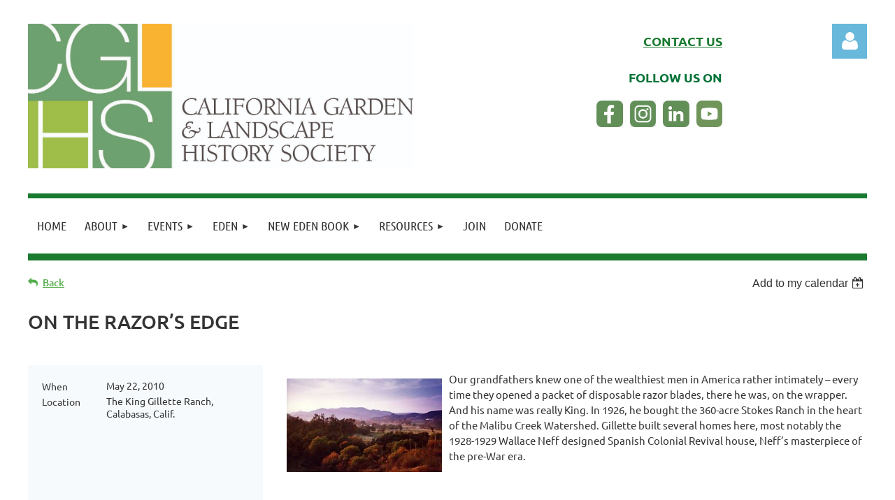

--- FILE ---
content_type: text/html; charset=utf-8
request_url: https://cglhs.org/event-2584244
body_size: 12096
content:
<!DOCTYPE html>
<html lang="en" class="no-js ">
	<head id="Head1">
		<link rel="stylesheet" type="text/css" href="https://kit-pro.fontawesome.com/releases/latest/css/pro.min.css" />
<meta name="viewport" content="width=device-width, initial-scale=1.0">
<link href="https://sf.wildapricot.org/BuiltTheme/kaleidoscope_cornucopia.v3.0/current/7a8bdd2e/Styles/combined.css" rel="stylesheet" type="text/css" /><link href="https://cglhs.org/resources/theme/customStyles.css?t=637866205758920000" rel="stylesheet" type="text/css" /><link href="https://cglhs.org/resources/theme/user.css?t=637702501280000000" rel="stylesheet" type="text/css" /><link href="https://live-sf.wildapricot.org/WebUI/built9.12.0-23d3d10/scripts/public/react/index-84b33b4.css" rel="stylesheet" type="text/css" /><link href="https://live-sf.wildapricot.org/WebUI/built9.12.0-23d3d10/css/shared/ui/shared-ui-compiled.css" rel="stylesheet" type="text/css" /><script type="text/javascript" language="javascript" id="idJavaScriptEnvironment">var bonaPage_BuildVer='9.12.0-23d3d10';
var bonaPage_AdminBackendUrl = '/admin/';
var bonaPage_StatRes='https://live-sf.wildapricot.org/WebUI/';
var bonaPage_InternalPageType = { isUndefinedPage : false,isWebPage : false,isAdminPage : false,isDialogPage : false,isSystemPage : true,isErrorPage : false,isError404Page : false };
var bonaPage_PageView = { isAnonymousView : true,isMemberView : false,isAdminView : false };
var WidgetMode = 0;
var bonaPage_IsUserAnonymous = true;
var bonaPage_ThemeVer='7a8bdd2e637702501280000000637866205758920000'; var bonaPage_ThemeId = 'kaleidoscope_cornucopia.v3.0'; var bonaPage_ThemeVersion = '3.0';
var bonaPage_id='18008'; version_id='';
if (bonaPage_InternalPageType && (bonaPage_InternalPageType.isSystemPage || bonaPage_InternalPageType.isWebPage) && window.self !== window.top) { var success = true; try { var tmp = top.location.href; if (!tmp) { top.location = self.location; } } catch (err) { try { if (self != top) { top.location = self.location; } } catch (err) { try { if (self != top) { top = self; } success = false; } catch (err) { success = false; } } success = false; } if (!success) { window.onload = function() { document.open('text/html', 'replace'); document.write('<ht'+'ml><he'+'ad></he'+'ad><bo'+'dy><h1>Wrong document context!</h1></bo'+'dy></ht'+'ml>'); document.close(); } } }
try { function waMetricsGlobalHandler(args) { if (WA.topWindow.waMetricsOuterGlobalHandler && typeof(WA.topWindow.waMetricsOuterGlobalHandler) === 'function') { WA.topWindow.waMetricsOuterGlobalHandler(args); }}} catch(err) {}
 try { if (parent && parent.BonaPage) parent.BonaPage.implementBonaPage(window); } catch (err) { }
try { document.write('<style type="text/css"> .WaHideIfJSEnabled, .HideIfJSEnabled { display: none; } </style>'); } catch(err) {}
var bonaPage_WebPackRootPath = 'https://live-sf.wildapricot.org/WebUI/built9.12.0-23d3d10/scripts/public/react/';</script><script type="text/javascript" language="javascript" src="https://live-sf.wildapricot.org/WebUI/built9.12.0-23d3d10/scripts/shared/bonapagetop/bonapagetop-compiled.js" id="idBonaPageTop"></script><script type="text/javascript" language="javascript" src="https://live-sf.wildapricot.org/WebUI/built9.12.0-23d3d10/scripts/public/react/index-84b33b4.js" id="ReactPublicJs"></script><script type="text/javascript" language="javascript" src="https://live-sf.wildapricot.org/WebUI/built9.12.0-23d3d10/scripts/shared/ui/shared-ui-compiled.js" id="idSharedJs"></script><script type="text/javascript" language="javascript" src="https://live-sf.wildapricot.org/WebUI/built9.12.0-23d3d10/General.js" id=""></script><script type="text/javascript" language="javascript" src="https://sf.wildapricot.org/BuiltTheme/kaleidoscope_cornucopia.v3.0/current/7a8bdd2e/Scripts/combined.js" id=""></script><title>California Garden &amp; Landscape History Society - ON THE RAZOR’S EDGE</title>
<link rel="search" type="application/opensearchdescription+xml" title="cglhs.org" href="/opensearch.ashx" /></head>
	<body id="PAGEID_18008" class="publicContentView LayoutMain">
<div class="mLayout layoutMain" id="mLayout">

<div class="mobilePanelContainer">
<div id="id_MobilePanel" data-componentId="MobilePanel" class="WaPlaceHolder WaPlaceHolderMobilePanel" style=""><div style=""><div id="id_QFpB82d" class="WaGadgetOnly WaGadgetMobilePanel  gadgetStyleNone" style="" data-componentId="QFpB82d" ><div class="mobilePanel">
	
	<div class="mobilePanelButton buttonMenu" title="Menu">Menu</div>
<div class="mobilePanelButton buttonLogin" title="Log in">Log in</div>
<div class="menuInner">
		<ul class="firstLevel">
<li class=" ">
	<div class="item">
		<a href="https://cglhs.org/" title="Home"><span>Home</span></a>
</div>
</li>
	
<li class=" dir">
	<div class="item">
		<a href="https://cglhs.org/About-Us" title="About"><span>About</span></a>
<ul class="secondLevel">
<li class=" ">
	<div class="item">
		<a href="https://cglhs.org/page-18153" title="History"><span>History</span></a>
</div>
</li>
	
<li class=" ">
	<div class="item">
		<a href="https://cglhs.org/Board-of-Directors" title="Board of Directors"><span>Board of Directors</span></a>
</div>
</li>
	
<li class=" ">
	<div class="item">
		<a href="https://cglhs.org/page-18067" title="CGLHS in the News"><span>CGLHS in the News</span></a>
</div>
</li>
	
<li class=" ">
	<div class="item">
		<a href="https://cglhs.org/Contact" title="Contact"><span>Contact</span></a>
</div>
</li>
	
</ul>
</div>
</li>
	
<li class=" dir">
	<div class="item">
		<a href="https://cglhs.org/events" title="Events"><span>Events</span></a>
<ul class="secondLevel">
<li class=" ">
	<div class="item">
		<a href="https://cglhs.org/upcoming-events" title="Upcoming &amp; Past Events"><span>Upcoming &amp; Past Events</span></a>
</div>
</li>
	
</ul>
</div>
</li>
	
<li class=" dir">
	<div class="item">
		<a href="https://cglhs.org/page-18044" title="Eden"><span>Eden</span></a>
<ul class="secondLevel">
<li class=" ">
	<div class="item">
		<a href="https://cglhs.org/page-18158" title="Eden"><span>Eden</span></a>
</div>
</li>
	
<li class=" ">
	<div class="item">
		<a href="https://cglhs.org/page-18160" title="Archives"><span>Archives</span></a>
</div>
</li>
	
</ul>
</div>
</li>
	
<li class=" dir">
	<div class="item">
		<a href="https://cglhs.org/Eden-Book" title="New Eden Book"><span>New Eden Book</span></a>
<ul class="secondLevel">
<li class=" ">
	<div class="item">
		<a href="https://cglhs.org/Bibliography" title="California Eden Book Bibliography"><span>California Eden Book Bibliography</span></a>
</div>
</li>
	
</ul>
</div>
</li>
	
<li class=" dir">
	<div class="item">
		<a href="https://cglhs.org/Reference" title="Resources"><span>Resources</span></a>
<ul class="secondLevel">
<li class=" ">
	<div class="item">
		<a href="https://cglhs.org/blog" title="Blog"><span>Blog</span></a>
</div>
</li>
	
<li class=" ">
	<div class="item">
		<a href="https://cglhs.org/publications" title="Publications &amp; Books"><span>Publications &amp; Books</span></a>
</div>
</li>
	
<li class=" ">
	<div class="item">
		<a href="https://cglhs.org/page-18159" title="Historic American Landscapes Survey (HALS)"><span>Historic American Landscapes Survey (HALS)</span></a>
</div>
</li>
	
<li class=" ">
	<div class="item">
		<a href="https://cglhs.org/links" title="Links"><span>Links</span></a>
</div>
</li>
	
<li class=" ">
	<div class="item">
		<a href="https://cglhs.org/preservation" title="Preservation"><span>Preservation</span></a>
</div>
</li>
	
<li class=" ">
	<div class="item">
		<a href="https://cglhs.org/gardens-landscapes" title="Gardens &amp; Landscapes"><span>Gardens &amp; Landscapes</span></a>
</div>
</li>
	
<li class=" ">
	<div class="item">
		<a href="https://cglhs.org/plant-materials" title="Plant materials"><span>Plant materials</span></a>
</div>
</li>
	
<li class=" ">
	<div class="item">
		<a href="https://cglhs.org/Italian-Garden-Bibliography" title="Italian Garden Bibliography"><span>Italian Garden Bibliography</span></a>
</div>
</li>
	
<li class=" ">
	<div class="item">
		<a href="https://cglhs.org/page-18083" title="&quot;Shaping Landscape Architecture in the Early 20th Century&quot; Bibliography"><span>&quot;Shaping Landscape Architecture in the Early 20th Century&quot; Bibliography</span></a>
</div>
</li>
	
</ul>
</div>
</li>
	
<li class=" ">
	<div class="item">
		<a href="https://cglhs.org/join-us" title="Join"><span>Join</span></a>
</div>
</li>
	
<li class=" ">
	<div class="item">
		<a href="https://cglhs.org/Donate" title="Donate"><span>Donate</span></a>
</div>
</li>
	
</ul>
	</div>

	<div class="loginInner">
<div class="loginContainerForm oAuthIsfalse">
<form method="post" action="https://cglhs.org/Sys/Login" id="id_QFpB82d_form" class="generalLoginBox"  data-disableInAdminMode="true">
<input type="hidden" name="ReturnUrl" id="id_QFpB82d_returnUrl" value="">
				<input type="hidden" name="browserData" id="id_QFpB82d_browserField">
<div class="loginUserName">
<div class="loginUserNameTextBox">
		<input name="email" type="text" maxlength="100" placeholder="Email"  id="id_QFpB82d_userName" tabindex="1" class="emailTextBoxControl"/>
	</div>
</div><div class="loginPassword">
<div class="loginPasswordTextBox">
		<input name="password" type="password" placeholder="Password" maxlength="50" id="id_QFpB82d_password" tabindex="2" class="passwordTextBoxControl" autocomplete="off"/>
	</div>
</div> 
    <input id="g-recaptcha-invisible_QFpB82d" name="g-recaptcha-invisible" value="recaptcha" type="hidden"/> 
    <div id="recapcha_placeholder_QFpB82d" style="display:none"></div>
    <span id="idReCaptchaValidator_QFpB82d" errorMessage="Please verify that you are not a robot" style="display:none" validatorType="method" ></span>
    <script>
        $("#idReCaptchaValidator_QFpB82d").on( "wavalidate", function(event, validationResult) {
            if (grecaptcha.getResponse(widgetId_QFpB82d).length == 0){
                grecaptcha.execute(widgetId_QFpB82d);	
                validationResult.shouldStopValidation = true;
                return;
            }

            validationResult.result = true;
        });
  
            var widgetId_QFpB82d;

            var onloadCallback_QFpB82d = function() {
                // Renders the HTML element with id 'recapcha_placeholder_QFpB82d' as a reCAPTCHA widget.
                // The id of the reCAPTCHA widget is assigned to 'widgetId_QFpB82d'.
                widgetId_QFpB82d = grecaptcha.render('recapcha_placeholder_QFpB82d', {
                'sitekey' : '6LfmM_UhAAAAAJSHT-BwkAlQgN0mMViOmaK7oEIV',
                'size': 'invisible',
                'callback': function(){
                    document.getElementById('g-recaptcha-invisible_QFpB82d').form.submit();
                },
                'theme' : 'light'
            });
        };
    </script>
	
    <script src="https://www.google.com/recaptcha/api.js?onload=onloadCallback_QFpB82d&render=explicit" async defer></script>

 <div class="loginActionRememberMe">
		<input id="id_QFpB82d_rememberMe" type="checkbox" name="rememberMe" tabindex="3" class="rememberMeCheckboxControl"/>
		<label for="id_QFpB82d_rememberMe">Remember me</label>
	</div>
<div class="loginPasswordForgot">
		<a href="https://cglhs.org/Sys/ResetPasswordRequest">Forgot password</a>
	</div>
<div class="loginAction">
	<input type="submit" name="ctl03$ctl02$loginViewControl$loginControl$Login" value="Log in" id="id_QFpB82d_loginAction" onclick="if (!browserInfo.clientCookiesEnabled()) {alert('Warning: browser cookies disabled. Please enable them to use this website.'); return false;}" tabindex="4" class="loginButton loginButtonControl"/>
</div></form></div>
</div>

</div>

<script type="text/javascript">

jq$(function()
{
	var gadget = jq$('#id_QFpB82d'),
		menuContainer = gadget.find('.menuInner'),
		loginContainer = gadget.find('.loginInner');

	gadget.find('.buttonMenu').on("click",function()
	{
		menuContainer.toggle();
		loginContainer.hide();
		jq$(this).toggleClass('active');
        jq$('.buttonLogin').removeClass('active');
		return false;
	});

	gadget.find('.buttonLogin').on("click",function()
	{
		loginContainer.toggle();
		menuContainer.hide();
		jq$(this).toggleClass('active');
        jq$('.buttonMenu').removeClass('active');
		return false;
	});

	gadget.find('.mobilePanel').on("click",function(event)
	{
        if( !(jq$(event.target).parents('.loginInner').size() || event.target.className == 'loginInner') )
        {
            menuContainer.hide();
            loginContainer.hide();
            jq$('.buttonLogin').removeClass('active');
            jq$('.buttonMenu').removeClass('active');
        }

        event.stopPropagation();
	});

	jq$('body').on("click",function()
	{
		menuContainer.hide();
		loginContainer.hide();
		jq$('.buttonLogin').removeClass('active');
        jq$('.buttonMenu').removeClass('active');
	});


	// login
	var browserField = document.getElementById('id_QFpB82d' + '_browserField');

	if (browserField)
	{
		browserField.value = browserInfo.getBrowserCapabilitiesData();
	}

	jq$('#id_QFpB82d' + '_form').FormValidate();
	jq$('.WaGadgetMobilePanel form').attr('data-disableInAdminMode', 'false');

});

</script></div></div>
</div></div>

		<!-- header zone -->
		<div class="zonePlace zoneHeader1">
<div id="idHeaderContentHolder" data-componentId="Header" class="WaPlaceHolder WaPlaceHolderHeader" style="background-color:transparent;"><div style="padding-top:20px;"><div id="id_WFqawNp" data-componentId="WFqawNp" class="WaLayoutContainerOnly" style="margin-bottom:20px;"><table cellspacing="0" cellpadding="0" class="WaLayoutTable" style=""><tr data-componentId="WFqawNp_row" class="WaLayoutRow"><td id="id_KkBZpYF" data-componentId="KkBZpYF" class="WaLayoutItem" style="width:47%;"><div id="id_KpRyzsp" class="WaLayoutPlaceHolder placeHolderContainer" data-componentId="KpRyzsp" style=""><div style=""><div id="id_ySJhfMZ" class="WaGadgetOnly WaGadgetContent  gadgetStyleNone" style="margin-top:14px;" data-componentId="ySJhfMZ" ><div class="gadgetStyleBody gadgetContentEditableArea" style="" data-editableArea="0" data-areaHeight="auto">
<img src="/resources/Pictures/CGLHS-logo.jpg" alt="" title="" border="0" width="599" height="225"></div>
</div></div></div></td><td style="width:20px;" data-componentId="KkBZpYF_separator" class="WaLayoutSeparator"><div style="width: inherit;"></div></td><td id="id_oWdKg3J" data-componentId="oWdKg3J" class="WaLayoutItem" style="width:36%;"><div id="id_KuWKdAU" class="WaLayoutPlaceHolder placeHolderContainer" data-componentId="KuWKdAU" style=""><div style=""><div id="id_lwcGk3E" class="WaGadgetOnly WaGadgetContent  gadgetStyleNone" style="" data-componentId="lwcGk3E" ><div class="gadgetStyleBody gadgetContentEditableArea" style="" data-editableArea="0" data-areaHeight="auto">
<div align="right"><font style="font-family: inherit; font-size: inherit; font-style: inherit; font-weight: 700; text-transform: uppercase;"><font><br><a href="/Contact" target="_blank"><font color="#1a7b30">CONTACT US</font></a><br><br><font color="#007236">F</font></font></font><font style="font-family: inherit; font-size: inherit; font-style: inherit; font-weight: 700; text-transform: uppercase;"><font color="#007236">OLLOW US ON</font></font></div><h4 align="right" style="line-height: 21px; margin-top: 20px; font-size: 18px;"><font face="Arial, Helvetica, sans-serif" style="font-weight: normal;"></font><font face="Arial, Helvetica, sans-serif" style="text-align: left; font-weight: normal;">&nbsp;<a href="https://www.facebook.com/cglhs/" target="_blank" style="font-family: inherit; font-size: inherit; font-style: inherit;"><img src="/resources/Pictures/facebook.gif" alt="" title="" border="0" width="37.5" height="37.5"></a>&nbsp;&nbsp;<font><font><a href="https://www.instagram.com/californialandscapehistory/" target="_blank"><img src="/resources/Pictures/insta.gif" width="37.5" height="37.5" border="0" alt=""></a>&nbsp;&nbsp;</font></font></font><a href="https://www.linkedin.com/authwall?trk=bf&amp;trkInfo=AQHL1vAFH_cXIQAAAYC62t_gZt-0PPCpYO2BeHt-5RYfmaxbyPfG60KTTJr1ZnsYJU4504AwqWrYaPuJ4UPkBQKh4wONmuPaqWbnAjOEdUds_w-mn7aKBEWnvMI6RV5iu-s9kAY&amp;originalReferer=&amp;sessionRedirect=https%3A%2F%2Fwww.linkedin.com%2Fcompany%2F54389179%2Fadmin%2F" target="_blank"><img src="/resources/Pictures/linkin.gif" alt="" title="" border="0" width="37.5" height="37.5" style="color: rgb(51, 51, 51); font-family: Ubuntu, Arial, sans-serif; font-weight: normal; text-align: left;"></a><span style="text-align: left;">&nbsp;&nbsp;</span><a href="https://www.youtube.com/channel/UCS-DD8leXc4E7tDK1cH66hw" target="_blank" style="text-align: left;"><img src="/resources/Pictures/youtube-green.gif" alt="" title="" border="0" width="37.5" height="37.5" style="color: rgb(51, 51, 51); font-family: Ubuntu, Arial, sans-serif; font-weight: normal;"></a></h4></div>
</div></div></div></td><td style="width:20px;" data-componentId="oWdKg3J_separator" class="WaLayoutSeparator"><div style="width: inherit;"></div></td><td id="id_KRzPiG9" data-componentId="KRzPiG9" class="WaLayoutItem" style="width:16%;"><div id="id_fuXoXDE" class="WaLayoutPlaceHolder placeHolderContainer" data-componentId="fuXoXDE" style=""><div style=""><div id="id_MoBw3nY" class="WaGadgetOnly WaGadgetLoginForm  gadgetStyleNone" style="margin-top:14px;" data-componentId="MoBw3nY" ><link rel="stylesheet" type="text/css" href="https://kit-pro.fontawesome.com/releases/latest/css/pro.min.css" />
<div class="loginContainer alignRight">
  <div class="loginContainerInner">
    <a id="id_MoBw3nY_loginLink" class="loginLink">Log in</a>
    <div id="id_MoBw3nY_loginContainer" class="loginPanel">
      <div class="loginContainerForm oAuthIsfalse">
        <div class="loginContainerFormInner">
          <form method="post" action="https://cglhs.org/Sys/Login" id="id_MoBw3nY_form" class="generalLoginBox"  data-disableInAdminMode="true">
<input type="hidden" name="ReturnUrl" id="id_MoBw3nY_returnUrl" value="">
            <input type="hidden" name="CurrentUrl" id="id_MoBw3nY_currentUrl" value="/event-2584244">
            <input type="hidden" name="browserData" id="id_MoBw3nY_browserField">
            <div class="loginUserName">
<div class="loginUserNameTextBox">
		<input name="email" type="text" maxlength="100" placeholder="Email"  id="id_MoBw3nY_userName" tabindex="1" class="emailTextBoxControl"/>
	</div>
</div><div class="loginPassword">
    <div class="loginPasswordTextBox">
		<div class="password-wrapper">
			<input 
				name="password" 
				type="password" 
placeholder="Password" 
				maxlength="50" 
				id="id_MoBw3nY_password" 
				tabindex="2" 
				class="passwordTextBoxControl" 
				autocomplete="off"
			/>
			<i class="fa fa-eye-slash toggle-password" toggle="#id_MoBw3nY_password"></i>
		</div>
    </div>
</div>
<script>
  if (!window.__passwordToggleInitialized) {
    window.__passwordToggleInitialized = true;

    $(document).ready(function () {
      $('.toggle-password').each(function () {
        const $icon = $(this);
        const selector = $icon.attr('toggle');
        if (!selector) return;

        const $input = selector.startsWith('#') ? $(selector) : $('#' + selector);
        if (!$input.length) return;

        $icon.on('click', function () {
          try {
            const inputEl = $input[0];
            const currentType = inputEl.getAttribute('type');

            if (currentType === 'password') {
              inputEl.setAttribute('type', 'text');
              $icon.removeClass('fa-eye-slash').addClass('fa-eye');
            } else {
              inputEl.setAttribute('type', 'password');
              $icon.removeClass('fa-eye').addClass('fa-eye-slash');
            }
          } catch (err) {
            console.warn('Password toggle error:', err.message);
          }
        });
      });
    });
  }
</script>
<div class="loginActionRememberMe">
		<input id="id_MoBw3nY_rememberMe" type="checkbox" name="rememberMe" tabindex="3" class="rememberMeCheckboxControl"/>
		<label for="id_MoBw3nY_rememberMe">Remember me</label>
	</div>
<div class="loginAction">
	<input type="submit" name="ctl03$ctl02$loginViewControl$loginControl$Login" value="Log in" id="id_MoBw3nY_loginAction" onclick="if (!WA.isWidgetMode && !browserInfo.clientCookiesEnabled()) {alert('Warning: browser cookies disabled. Please enable them to use this website.'); return false;}" tabindex="4" class="loginButton loginButtonControl"/>
</div><div class="loginPasswordForgot">
		<a rel="nofollow" href="https://cglhs.org/Sys/ResetPasswordRequest">Forgot password</a>
	</div>
</form></div>
      </div>
    </div>
  </div>
</div>
<script>
  jq$(function() {
    var gadgetId = jq$('#id_MoBw3nY'),
        containerBox = gadgetId.find('.loginPanel'),
        loginLink = gadgetId.find('.loginLink'),
        transitionTime = 300;

    containerBox.isOpening = false;

    loginLink.on('click', function(e) {
      if (containerBox.css("visibility") == 'visible') {
        loginLink.removeClass('hover');
        containerBox.animate({ 'opacity': '0' }, transitionTime, function() {
          containerBox.css('visibility','hidden');
          containerBox.css('display','none');
        });
      } else {
        loginLink.addClass('hover');
        containerBox.isOpening = true;
        containerBox.css('display','block');
        containerBox.css('visibility','visible');
        containerBox.animate({ 'opacity': '1' }, transitionTime, function() {
          containerBox.isOpening = false;
        });
      }
    });

    containerBox.on('click', function(e) { e.stopPropagation(); });

    jq$('body').on('click', function() {
      if (containerBox.css("visibility") == 'visible' && !containerBox.isOpening) {
        loginLink.removeClass('hover');
        containerBox.animate({ 'opacity': '0' }, transitionTime, function() {
          containerBox.css('visibility','hidden');
          containerBox.css('display','none');
        });
      }
    });

    var browserField = document.getElementById('id_MoBw3nY' + '_browserField');

    if (browserField) {
      browserField.value = browserInfo.getBrowserCapabilitiesData();
    }

    jq$('#id_MoBw3nY' + '_form').FormValidate();
    jq$('.WaGadgetLoginForm form').attr('data-disableInAdminMode', 'false');
  });
</script>
</div></div></div></td></tr></table> </div></div>
</div></div>
		<div class="zonePlace zoneHeader2">
<div id="id_Header1" data-componentId="Header1" class="WaPlaceHolder WaPlaceHolderHeader1" style="background-color:transparent;"><div style=""><div id="id_JpFJ3Gl" data-componentId="JpFJ3Gl" class="WaLayoutContainerOnly" style="background-color:#1A7B30;"><table cellspacing="0" cellpadding="0" class="WaLayoutTable" style=""><tr data-componentId="JpFJ3Gl_row" class="WaLayoutRow"><td id="id_bBoPpMR" data-componentId="bBoPpMR" class="WaLayoutItem" style="width:100%;"><div id="id_ClYQFGL" class="WaLayoutPlaceHolder placeHolderContainer" data-componentId="ClYQFGL" style=""><div style=""><div id="id_svVLY2a" class="WaGadgetOnly WaGadgetMenuHorizontal  gadgetStyleNone" style="margin-top:7px;" data-componentId="svVLY2a" ><div class="menuBackground"></div>
<div class="menuInner">
	<ul class="firstLevel">
<li class=" ">
	<div class="item">
		<a href="https://cglhs.org/" title="Home"><span>Home</span></a>
</div>
</li>
	
<li class=" dir">
	<div class="item">
		<a href="https://cglhs.org/About-Us" title="About"><span>About</span></a>
<ul class="secondLevel">
<li class=" ">
	<div class="item">
		<a href="https://cglhs.org/page-18153" title="History"><span>History</span></a>
</div>
</li>
	
<li class=" ">
	<div class="item">
		<a href="https://cglhs.org/Board-of-Directors" title="Board of Directors"><span>Board of Directors</span></a>
</div>
</li>
	
<li class=" ">
	<div class="item">
		<a href="https://cglhs.org/page-18067" title="CGLHS in the News"><span>CGLHS in the News</span></a>
</div>
</li>
	
<li class=" ">
	<div class="item">
		<a href="https://cglhs.org/Contact" title="Contact"><span>Contact</span></a>
</div>
</li>
	
</ul>
</div>
</li>
	
<li class=" dir">
	<div class="item">
		<a href="https://cglhs.org/events" title="Events"><span>Events</span></a>
<ul class="secondLevel">
<li class=" ">
	<div class="item">
		<a href="https://cglhs.org/upcoming-events" title="Upcoming &amp; Past Events"><span>Upcoming &amp; Past Events</span></a>
</div>
</li>
	
</ul>
</div>
</li>
	
<li class=" dir">
	<div class="item">
		<a href="https://cglhs.org/page-18044" title="Eden"><span>Eden</span></a>
<ul class="secondLevel">
<li class=" ">
	<div class="item">
		<a href="https://cglhs.org/page-18158" title="Eden"><span>Eden</span></a>
</div>
</li>
	
<li class=" ">
	<div class="item">
		<a href="https://cglhs.org/page-18160" title="Archives"><span>Archives</span></a>
</div>
</li>
	
</ul>
</div>
</li>
	
<li class=" dir">
	<div class="item">
		<a href="https://cglhs.org/Eden-Book" title="New Eden Book"><span>New Eden Book</span></a>
<ul class="secondLevel">
<li class=" ">
	<div class="item">
		<a href="https://cglhs.org/Bibliography" title="California Eden Book Bibliography"><span>California Eden Book Bibliography</span></a>
</div>
</li>
	
</ul>
</div>
</li>
	
<li class=" dir">
	<div class="item">
		<a href="https://cglhs.org/Reference" title="Resources"><span>Resources</span></a>
<ul class="secondLevel">
<li class=" ">
	<div class="item">
		<a href="https://cglhs.org/blog" title="Blog"><span>Blog</span></a>
</div>
</li>
	
<li class=" ">
	<div class="item">
		<a href="https://cglhs.org/publications" title="Publications &amp; Books"><span>Publications &amp; Books</span></a>
</div>
</li>
	
<li class=" ">
	<div class="item">
		<a href="https://cglhs.org/page-18159" title="Historic American Landscapes Survey (HALS)"><span>Historic American Landscapes Survey (HALS)</span></a>
</div>
</li>
	
<li class=" ">
	<div class="item">
		<a href="https://cglhs.org/links" title="Links"><span>Links</span></a>
</div>
</li>
	
<li class=" ">
	<div class="item">
		<a href="https://cglhs.org/preservation" title="Preservation"><span>Preservation</span></a>
</div>
</li>
	
<li class=" ">
	<div class="item">
		<a href="https://cglhs.org/gardens-landscapes" title="Gardens &amp; Landscapes"><span>Gardens &amp; Landscapes</span></a>
</div>
</li>
	
<li class=" ">
	<div class="item">
		<a href="https://cglhs.org/plant-materials" title="Plant materials"><span>Plant materials</span></a>
</div>
</li>
	
<li class=" ">
	<div class="item">
		<a href="https://cglhs.org/Italian-Garden-Bibliography" title="Italian Garden Bibliography"><span>Italian Garden Bibliography</span></a>
</div>
</li>
	
<li class=" ">
	<div class="item">
		<a href="https://cglhs.org/page-18083" title="&quot;Shaping Landscape Architecture in the Early 20th Century&quot; Bibliography"><span>&quot;Shaping Landscape Architecture in the Early 20th Century&quot; Bibliography</span></a>
</div>
</li>
	
</ul>
</div>
</li>
	
<li class=" ">
	<div class="item">
		<a href="https://cglhs.org/join-us" title="Join"><span>Join</span></a>
</div>
</li>
	
<li class=" ">
	<div class="item">
		<a href="https://cglhs.org/Donate" title="Donate"><span>Donate</span></a>
</div>
</li>
	
</ul>
</div>


<script type="text/javascript">

	jq$(function()
	{

		WebFont.load({
			custom: {
				families: ['Ubuntu', 'Ubuntu condensed']
			},
			active: function()
			{
				resizeMenu();
			}
		});


		var gadgetHorMenu = jq$('#id_svVLY2a'),
			gadgetHorMenuContainer = gadgetHorMenu.find('.menuInner'),
			firstLevelMenu = gadgetHorMenu.find('ul.firstLevel'),
			holderInitialMenu = firstLevelMenu.children(),
			outsideItems = null,
			phantomElement = '<li class="phantom"><div class="item"><a href="#"><span>&#x2261;</span></a><ul class="secondLevel"></ul></div></li>',
			placeHolder = gadgetHorMenu.parents('.WaLayoutPlaceHolder'),
			placeHolderId = placeHolder && placeHolder.attr('data-componentId'),
			mobileState = false,
			isTouchSupported = !!(('ontouchstart' in window) || (window.DocumentTouch && document instanceof DocumentTouch) || (navigator.msPointerEnabled && navigator.msMaxTouchPoints));


		function resizeMenu()
		{
			var i,
				len,
				fitMenuWidth = 0,
				menuItemPhantomWidth = 80;

			firstLevelMenu.html( holderInitialMenu).removeClass('adapted').css({ width: 'auto' }); // restore initial menu

			if( firstLevelMenu.width() > gadgetHorMenuContainer.width() ) // if menu oversize
			{
				menuItemPhantomWidth = firstLevelMenu.addClass('adapted').append( phantomElement).children('.phantom').width();

				for( i = 0, len = holderInitialMenu.size(); i <= len; i++ )
				{
					fitMenuWidth += jq$( holderInitialMenu.get(i) ).width();

					if( fitMenuWidth + menuItemPhantomWidth > gadgetHorMenuContainer.width() )
					{
						outsideItems = firstLevelMenu.children(':gt('+(i-1)+'):not(.phantom)').remove();
						firstLevelMenu.find('.phantom > .item > ul').append( outsideItems);
						gadgetHorMenuContainer.css('overflow','visible');
						break;
					}
				}
				gadgetHorMenu.find('.phantom > .item > a').click(function(){ return false; });
			}

			disableFirstTouch();

			firstLevelMenu.css( 'width', '' ); // restore initial menu width
			firstLevelMenu.children().removeClass('last-child').eq(-1).addClass('last-child'); // add last-child mark
		}

		jq$(window).resize(function()
		{
			resizeMenu();
		});

		function onLayoutColumnResized(sender, args)
		{
			args = args || {};

			if (placeHolderId && (placeHolderId == args.leftColPlaceHolderId || placeHolderId == args.rightColPlaceHolderId))
			{
				resizeMenu();
			}
		}

		BonaPage.addPageStateHandler(BonaPage.PAGE_PARSED, function() { WA.Gadgets.LayoutColumnResized.addHandler(onLayoutColumnResized); });
		BonaPage.addPageStateHandler(BonaPage.PAGE_UNLOADED, function() { WA.Gadgets.LayoutColumnResized.removeHandler(onLayoutColumnResized); });


        function disableFirstTouch()
        {
          if (!isTouchSupported) return;

          jq$('#id_svVLY2a').find('.menuInner li.dir > .item > a').on( 'click', function(event)
          {
            if( !this.touchCounter )
              this.touchCounter = 0;

            if( this.touchCounter >= 1 )
            {
              this.touchCounter = 0;
              return true;
            }
            this.touchCounter++;

            if (!mobileState)
            {
              WA.stopEventDefault(event);
            }
          });

          jq$('#id_svVLY2a').find('.menuInner li.dir > .item > a').on( 'mouseout', function(event)
          {
            if( !this.touchCounter )
              this.touchCounter = 0;
            this.touchCounter = 0;
          });
        }

        disableFirstTouch();

	});
</script></div></div></div></td></tr></table> </div></div>
</div></div>
		<!-- /header zone -->

<!-- content zone -->
	<div class="zonePlace zoneContent">
<div id="idPrimaryContentBlock1Content" data-componentId="Content" class="WaPlaceHolder WaPlaceHolderContent" style=""><div style="padding-top:0px;padding-bottom:20px;"><div id="id_HdIIETy" class="WaGadgetOnly WaGadgetEvents  gadgetStyleNone WaGadgetEventsStateDetails" style="" data-componentId="HdIIETy" >



<form method="post" action="" id="form">
<div class="aspNetHidden">
<input type="hidden" name="__VIEWSTATE" id="__VIEWSTATE" value="kinJVfXNbh2oU0BmMJ8nKzclW+5jbZlqc7g68ZF7X8TNmg9xV2jVV8qR6CmoHbE7adTxK2L2opA4/sReu30X0KXm4MJ+YOz+eTn46D+ryxYa3xl3KQNngR1WlCRMhjG+fl3wax2WNveouD6IYFhzozB30sLIhWy0pvRP05csgJqdI92ipbwjPT2/oLHMhZOYpPWMvPqfTMnkr7gU1rEyw9dB+/brKUuYVt5cUa8Q9glEcGbPTPZJ4BXlC9tndBqGrJLq+/ASVVUgrYx3ZtX4Ln0Aibi20K3uuWbjzLHWkgvEsEbW" />
</div>

    
    <input type="hidden" name="FunctionalBlock1$contentModeHidden" id="FunctionalBlock1_contentModeHidden" value="1" />



       
  <div id="idEventsTitleMainContainer" class="pageTitleOuterContainer">
    <div id="idEventBackContainer" class="pageBackContainer">
      <a id="FunctionalBlock1_ctl00_eventPageViewBase_ctl00_ctl00_back" class="eventBackLink" href="javascript: history.back();">Back</a>
    </div>
      
    <div id="idEventViewSwitcher" class="pageViewSwitcherOuterContainer">
      
<div class="cornersContainer"><div class="topCorners"><div class="c1"></div><div class="c2"></div><div class="c3"></div><div class="c4"></div><div class="c5"></div></div></div>
  <div class="pageViewSwitcherContainer"><div class="d1"><div class="d2"><div class="d3"><div class="d4"><div class="d5"><div class="d6"><div class="d7"><div class="d8"><div class="d9"><div class="inner">
    <div id="init-add-event-to-calendar-dropdown-2584244" class="semantic-ui" style="color: inherit; background: transparent;"></div>
    <script>
      function initAddEventToCalendarDropDown2584244()
      {
        if (typeof window.initAddEventToCalendarDropDown !== 'function') { return; }
      
        const domNodeId = 'init-add-event-to-calendar-dropdown-2584244';
        const event = {
          id: '2584244',
          title: 'ON THE RAZOR’S EDGE',
          description: '  Our grandfathers knew one of the wealthiest men in America rather intimately – every time they opened a packet of disposable razor blades, there he was, on the wrapper. And his name was really King. In 1926, he bought the 360-acre Stokes Ranch in the heart of the Malibu Creek Watershed. Gillette built several homes here, most notably the 1928-1929 Wallace Neff designed Spanish Colonial Revival house, Neff’s masterpiece of the pre-War era.          But Gillette was only one owner to make his mark on the landscape. Please join us as a cultural anthropologist from the National Park Service gives us a behind-the-scenes tour of the recently-acquired King Gillette Ranch in the Santa Monica Mountains.          One of the most stunning locales in the Santa Monica Mountains, the biologically diverse parkland contains broad meadows and low ridgelines, valley and coast live oak savannah, grassland, coastal sage scrub, chaparral, and riparian woodland.          Image: King Gillette Ranch  '.replace(/\r+/g, ''),
          location: 'The King Gillette Ranch, Calabasas, Calif.',
          url: window.location.href,
          allDay: 'False' === 'False',
          start: '2010-05-22T07:00:00Z', 
          end: '2010-05-23T07:00:00Z',
          sessions: [{"title":"ON THE RAZOR’S EDGE","start":"2010-05-22T07:00:00Z","end":"2010-05-23T07:00:00Z","allDay":true}]
        };
      
        window.initAddEventToCalendarDropDown(event, domNodeId);
      }    
    
      window.BonaPage.addPageStateHandler(window.BonaPage.PAGE_PARSED, initAddEventToCalendarDropDown2584244);

    </script>
  </div></div></div></div></div></div></div></div></div></div></div>
<div class="cornersContainer"><div class="bottomCorners"><div class="c5"></div><div class="c4"></div><div class="c3"></div><div class="c2"></div><div class="c1"></div></div></div>

    </div>
    <div class="pageTitleContainer eventsTitleContainer">
      <h1 class="pageTitle SystemPageTitle">
        ON THE RAZOR’S EDGE
      </h1>
    </div>
  </div>
      

      


<div class="boxOuterContainer boxBaseView"><div class="cornersContainer"><div class="topCorners"><div class="c1"></div><div class="c2"></div><div class="c3"></div><div class="c4"></div><div class="c5"></div><!--[if gt IE 6]><!--><div class="r1"><div class="r2"><div class="r3"><div class="r4"><div class="r5"></div></div></div></div></div><!--<![endif]--></div></div><div  class="boxContainer"><div class="d1"><div class="d2"><div class="d3"><div class="d4"><div class="d5"><div class="d6"><div class="d7"><div class="d8"><div class="d9"><div class="inner">
      
    <div class="boxBodyOuterContainer"><div class="cornersContainer"><div class="topCorners"><div class="c1"></div><div class="c2"></div><div class="c3"></div><div class="c4"></div><div class="c5"></div><!--[if gt IE 6]><!--><div class="r1"><div class="r2"><div class="r3"><div class="r4"><div class="r5"></div></div></div></div></div><!--<![endif]--></div></div><div  class="boxBodyContainer"><div class="d1"><div class="d2"><div class="d3"><div class="d4"><div class="d5"><div class="d6"><div class="d7"><div class="d8"><div class="d9"><div class="inner">
          
        <div class="boxBodyInfoOuterContainer boxBodyInfoViewFill"><div class="cornersContainer"><div class="topCorners"><div class="c1"></div><div class="c2"></div><div class="c3"></div><div class="c4"></div><div class="c5"></div><!--[if gt IE 6]><!--><div class="r1"><div class="r2"><div class="r3"><div class="r4"><div class="r5"></div></div></div></div></div><!--<![endif]--></div></div><div  class="boxBodyInfoContainer"><div class="d1"><div class="d2"><div class="d3"><div class="d4"><div class="d5"><div class="d6"><div class="d7"><div class="d8"><div class="d9"><div class="inner">
              
            

<div class="boxInfoContainer">
  <ul class="boxInfo">
    <li class="eventInfoStartDate">
      <label class="eventInfoBoxLabel">When</label>
      <div class="eventInfoBoxValue"><strong>May 22, 2010</strong></div>
    </li>
    
    
    
    
    
    <li id="FunctionalBlock1_ctl00_eventPageViewBase_ctl00_ctl00_eventInfoBox_locationLi" class="eventInfoLocation">
      <label class="eventInfoBoxLabel">Location</label>
      <div class="eventInfoBoxValue"><span>The King Gillette Ranch, Calabasas, Calif.</span></div>
    </li>
    
    
  </ul>
</div>

            
<div class="registrationInfoContainer">
  
  
</div>

              
            
              
            

            
                
            
              
          <div class="clearEndContainer"></div></div></div></div></div></div></div></div></div></div></div></div><div class="cornersContainer"><div class="bottomCorners"><!--[if gt IE 6]><!--><div class="r1"><div class="r2"><div class="r3"><div class="r4"><div class="r5"></div></div></div></div></div><!--<![endif]--><div class="c5"></div><div class="c4"></div><div class="c3"></div><div class="c2"></div><div class="c1"></div></div></div></div>

          <div class="boxBodyContentOuterContainer"><div class="cornersContainer"><div class="topCorners"><div class="c1"></div><div class="c2"></div><div class="c3"></div><div class="c4"></div><div class="c5"></div><!--[if gt IE 6]><!--><div class="r1"><div class="r2"><div class="r3"><div class="r4"><div class="r5"></div></div></div></div></div><!--<![endif]--></div></div><div  class="boxBodyContentContainer fixedHeight"><div class="d1"><div class="d2"><div class="d3"><div class="d4"><div class="d5"><div class="d6"><div class="d7"><div class="d8"><div class="d9"><div class="inner gadgetEventEditableArea">
                  <img src="/resources/Pictures/KingGilletteRanch.jpg" alt="" title="" style="margin: 10px;" width="222" height="133" border="0" align="left">

<p>Our grandfathers knew one of the wealthiest men in America rather intimately – every time they opened a packet of disposable razor blades, there he was, on the wrapper. And his name was really King. In 1926, he bought the 360-acre Stokes Ranch in the heart of the Malibu Creek Watershed. Gillette built several homes here, most notably the 1928-1929 Wallace Neff designed Spanish Colonial Revival house, Neff’s masterpiece of the pre-War era.</p>

<p><br></p>

<p>But Gillette was only one owner to make his mark on the landscape. Please join us as a cultural anthropologist from the National Park Service gives us a behind-the-scenes tour of the recently-acquired King Gillette Ranch in the Santa Monica Mountains.</p>

<p><br></p>

<p>One of the most stunning locales in the Santa Monica Mountains, the biologically diverse parkland contains broad meadows and low ridgelines, valley and coast live oak savannah, grassland, coastal sage scrub, chaparral, and riparian woodland.</p>

<p><br></p>

<p><em><font face="Courier">Image: King Gillette Ranch</font></em></p>
              <div class="clearEndContainer"></div></div></div></div></div></div></div></div></div></div></div></div><div class="cornersContainer"><div class="bottomCorners"><!--[if gt IE 6]><!--><div class="r1"><div class="r2"><div class="r3"><div class="r4"><div class="r5"></div></div></div></div></div><!--<![endif]--><div class="c5"></div><div class="c4"></div><div class="c3"></div><div class="c2"></div><div class="c1"></div></div></div></div>
        
      <div class="clearEndContainer"></div></div></div></div></div></div></div></div></div></div></div></div><div class="cornersContainer"><div class="bottomCorners"><!--[if gt IE 6]><!--><div class="r1"><div class="r2"><div class="r3"><div class="r4"><div class="r5"></div></div></div></div></div><!--<![endif]--><div class="c5"></div><div class="c4"></div><div class="c3"></div><div class="c2"></div><div class="c1"></div></div></div></div>
       
  <div class="clearEndContainer"></div></div></div></div></div></div></div></div></div></div></div></div><div class="cornersContainer"><div class="bottomCorners"><!--[if gt IE 6]><!--><div class="r1"><div class="r2"><div class="r3"><div class="r4"><div class="r5"></div></div></div></div></div><!--<![endif]--><div class="c5"></div><div class="c4"></div><div class="c3"></div><div class="c2"></div><div class="c1"></div></div></div></div>



<script>
    var isBatchWizardRegistration = false;
    if (isBatchWizardRegistration) 
    {
        var graphqlOuterEndpoint = '/sys/api/graphql';;
        var batchEventRegistrationWizard = window.createBatchEventRegistrationWizard(graphqlOuterEndpoint);
        
        batchEventRegistrationWizard.openWizard({
            eventId: 2584244
        });
    }
</script>

 

  
<div class="aspNetHidden">

	<input type="hidden" name="__VIEWSTATEGENERATOR" id="__VIEWSTATEGENERATOR" value="2AE9EEA8" />
</div></form></div></div>
</div></div>
	<!-- /content zone -->

<!-- footer zone -->
		<div class="zonePlace zoneFooter1">
</div>
		<div class="zonePlace zoneFooter2">
<div id="id_Footer1" data-componentId="Footer1" class="WaPlaceHolder WaPlaceHolderFooter1" style="background-color:#414A53;min-height:50px;"><div style="padding-top:40px;padding-right:20px;padding-bottom:40px;padding-left:20px;"><div id="id_cREoUYu" data-componentId="cREoUYu" class="WaLayoutContainerFirst" style="background-color:transparent;"><table cellspacing="0" cellpadding="0" class="WaLayoutTable" style=""><tr data-componentId="cREoUYu_row" class="WaLayoutRow"><td id="id_cbIIjiF" data-componentId="cbIIjiF" class="WaLayoutItem" style="width:35%;"><div id="id_LNKGgBc" class="WaLayoutPlaceHolder placeHolderContainer" data-componentId="LNKGgBc" style=""><div style="padding-right:0px;padding-left:0px;"><div id="id_bR77lun" class="WaGadgetFirst WaGadgetContent  gadgetStyle002" style="" data-componentId="bR77lun" ><div class="gadgetStyleBody gadgetContentEditableArea" style="padding-top:0px;padding-right:0px;padding-bottom:0px;padding-left:0px;" data-editableArea="0" data-areaHeight="auto">
<h3 style="font-family: Lora, &quot;Open Sans&quot;, sans-serif; caret-color: rgb(51, 51, 51);"><font color="#f6fafd">Quick Links</font></h3><ul style="caret-color: rgb(51, 51, 51);"><li><a href="/upcoming-events"><font color="#f6fafd">Events</font></a></li><li><a href="/page-18044"><font color="#f6fafd">Our Journal</font></a></li><li><a href="/plant-materials"><font color="#f6fafd">Resources</font></a></li><li><a href="/join-us"><font color="#f6fafd">Membership</font></a></li><li><a href="/blog"><font color="#f6fafd">Blog</font></a></li><li><strong><font color="#f6fafd"><a href="/Sys/Login" target="_blank">Member log-in</a></font></strong></li></ul></div>
</div><div id="id_6n4xD2m" class="WaGadgetLast WaGadgetSiteSearch  gadgetStyleNone" style="" data-componentId="6n4xD2m" ><div class="gadgetStyleBody " style=""  data-areaHeight="auto">
<div class="searchBoxOuter alignLeft">
	<div class="searchBox">
<form method="post" action="https://cglhs.org/Sys/Search" id="id_6n4xD2m_form" class="generalSearchBox"  data-disableInAdminMode="true">
<span class="searchBoxFieldContainer"><input class="searchBoxField" type="text" name="searchString" id="idid_6n4xD2m_searchBox" value="" maxlength="300" autocomplete="off"  placeholder="Enter search string"></span>
<div class="autoSuggestionBox" id="idid_6n4xD2m_resultDiv"></div>
</form></div>
	</div>
	<script type="text/javascript">
		(function(){

			function init()
			{
				var model = {};
				model.gadgetId = 'idid_6n4xD2m';
				model.searchBoxId = 'idid_6n4xD2m_searchBox';
				model.resultDivId = 'idid_6n4xD2m_resultDiv';
				model.selectedTypes = '7';
				model.searchTemplate = 'https://cglhs.org/Sys/Search?q={0}&types={1}&page={2}';
				model.searchActionUrl = '/Sys/Search/DoSearch';
				model.GoToSearchPageTextTemplate = 'Search for &#39;{0}&#39;';
				model.autoSuggest = true;
				var WASiteSearch = new WASiteSearchGadget(model);
			}

			jq$(document).ready(init);
		}) ();
	</script>
</div>
</div></div></div></td><td style="" data-componentId="cbIIjiF_separator" class="WaLayoutSeparator"><div style="width: inherit;"></div></td><td id="id_dWZfovD" data-componentId="dWZfovD" class="WaLayoutItem" style="width:39%;"><div id="id_EVclxth" class="WaLayoutPlaceHolder placeHolderContainer" data-componentId="EVclxth" style=""><div style="padding-right:20px;padding-left:20px;"><div id="id_6dyEO8n" class="WaGadgetOnly WaGadgetContent  gadgetStyle002" style="" data-componentId="6dyEO8n" ><div class="gadgetStyleBody gadgetContentEditableArea" style="padding-top:0px;padding-right:0px;padding-bottom:0px;padding-left:0px;" data-editableArea="0" data-areaHeight="auto">
<h3 style="font-size: 18px; font-family: Lora, &quot;Open Sans&quot;, sans-serif; caret-color: rgb(51, 51, 51);"><font color="#F6FAFD">About Us</font></h3>

<p style="font-size: 15px; caret-color: rgb(51, 51, 51);"><font color="#F6FAFD">CGLHS is a 501(c)(3) nonprofit membership organization</font></p><p style="caret-color: rgb(51, 51, 51);"><font color="#F6FAFD" style="font-size: 18px;" face="Helvetica"><strong><a href="mailto:info@cglhs.org" target="_blank">CONTACT US</a></strong></font></p>

<h4 style="font-size: 18px; font-family: Lora, &quot;Open Sans&quot;, sans-serif; caret-color: rgb(51, 51, 51);"><font face="Arial, Helvetica, sans-serif" style="font-size: 18px;">FOLLOW US ON </font></h4><h4 open="" sans",="" sans-serif;="" font-size:="" 18px;="" caret-color:="" rgb(51,="" 51,="" 51);"="" style="font-size: 22px;"><font face="Arial, Helvetica, sans-serif" style="font-weight: normal; font-size: 18px;"><a href="https://www.facebook.com/cglhs/" target="_blank"><img src="/resources/Pictures/Facebookwhite.gif" alt="" title="" border="0" width="75" height="75"></a>&nbsp; &nbsp;</font><font style="font-size: 18px;"><font face="Helvetica Neue, Helvetica, Arial, sans-serif"><a href="https://www.instagram.com/californialandscapehistory/" target="_blank"><img src="/resources/Pictures/insta-white.gif" alt="" title="" border="0" width="75" height="75"></a>&nbsp; &nbsp;</font></font><a href="https://www.linkedin.com/company/54389179/admin/" target="_blank" style="font-family: Arial, Helvetica, sans-serif; font-size: 18px; font-style: normal; caret-color: rgb(51, 51, 51);"><img src="/resources/Pictures/linkin-white.gif" alt="" title="" border="0" width="75" height="75"></a>&nbsp;&nbsp;<a href="https://www.youtube.com/channel/UCS-DD8leXc4E7tDK1cH66hw" target="_blank" style="font-family: Ubuntu, Arial, sans-serif; font-size: 16px; font-style: normal; font-weight: 700; text-decoration: none;"><img src="/resources/Pictures/youtube-white.gif" alt="" title="" border="0" width="75" height="75"></a>&nbsp;</h4></div>
</div></div></div></td><td style="" data-componentId="dWZfovD_separator" class="WaLayoutSeparator"><div style="width: inherit;"></div></td><td id="id_qx5KZZu" data-componentId="qx5KZZu" class="WaLayoutItem" style="width:25%;"><div id="id_JeejZIl" class="WaLayoutPlaceHolder placeHolderContainer" data-componentId="JeejZIl" style=""><div style="padding-right:20px;padding-left:20px;"><div id="id_SqQeep8" class="WaGadgetOnly WaGadgetContent  gadgetStyle002" style="" data-componentId="SqQeep8" ><div class="gadgetStyleBody gadgetContentEditableArea" style="padding-top:0px;padding-right:0px;padding-bottom:0px;padding-left:0px;" data-editableArea="0" data-areaHeight="auto">
<h3 style="font-family: Lora, &quot;Open Sans&quot;, sans-serif; caret-color: rgb(51, 51, 51);"><font><span>Newsletter</span><br></font></h3><p style="caret-color: rgb(51, 51, 51);">Sign up to join our FREE email list and get the latest news and events info.</p><div class="newsletter" style="caret-color: rgb(51, 51, 51);"><form action="/Newsletter" id="newsletter-form" name="newsletter-form" style="margin-top: 0px;"><div class="newsletter-left"><input type="text" name="email" placeholder="Enter Email Address" id="footer-email"></div><div class="newsletter-right"><input type="submit" value="SUBMIT" class="email-submit"></div></form></div><p><br></p></div>
</div></div></div></td></tr></table> </div><div id="id_OHKz6Xi" data-componentId="OHKz6Xi" class="WaLayoutContainerLast" style=""><table cellspacing="0" cellpadding="0" class="WaLayoutTable" style=""><tr data-componentId="OHKz6Xi_row" class="WaLayoutRow"><td id="id_YjxSo7j" data-componentId="YjxSo7j" class="WaLayoutItem" style="width:100%;"><div id="id_3FLX4CT" class="WaLayoutPlaceHolder placeHolderContainer" data-componentId="3FLX4CT" style=""><div style=""><div id="id_cPh2HQ8" class="WaGadgetOnly WaGadgetContent  gadgetStyleNone" style="" data-componentId="cPh2HQ8" ><div class="gadgetStyleBody gadgetContentEditableArea" style="" data-editableArea="0" data-areaHeight="auto">
<p align="center"><span><font face="Open Sans, sans-serif" style="font-size: 14px;" color="#ffffff">Copyright © 2024 California Garden Landscape History Society. All rights reserved.</font></span><br></p></div>
</div></div></div></td></tr></table> </div></div>
</div></div>

<div class="zonePlace zoneWAbranding">
				<div class="WABranding">
<div id="idFooterPoweredByContainer">
	<span id="idFooterPoweredByWA">
Powered by <a href="http://www.wildapricot.com" target="_blank">Wild Apricot</a> Membership Software</span>
</div>
</div>
			</div>
<!-- /footer zone -->
<div id="idCustomJsContainer" class="cnCustomJsContainer">
<script type="text/javascript">
try
{
    
    function removeLinks(links) {
        if (!arguments[0]) return;
        var a = arguments[0];
        jq$(".WaGadgetMenuHorizontal a, .WaGadgetMenuVertical a").each(function() {
            var curhref=jq$(this).attr('href').split("/")[3];
            if (
                (typeof(a)=='string' && a==curhref)||
                (typeof(a)=='object' && (jq$.inArray(curhref, a)>-1))
            ) { 
                jq$(this).attr("href", "javascript:void(0);").css("cursor", "pointer"); 
            }
        });
    }
    removeLinks(["About-Us", "events", "page-18044", "Reference"]);

}
catch(err)
{}</script>

<script type="text/javascript">
try
{
    
// Hide Event end date if same as start date
// and remove registration information from
// past events.

$ = jQuery;

if ($('#idAdminMenuContainer').length <= 0){  // avoid applying in admin panel
  var startDate = $('.eventInfoStartDate .eventInfoBoxValue').text();
  var endDate = $('.eventInfoEndDate .eventInfoBoxValue').text();
  var isPassed = (new Date() - new Date(startDate)) > 0;
  var isSame = new Date(startDate) == new Date(endDate);
  if (isPassed)
	$('.registrationInfoContainer').html('');
  if (isSame)
	$('.eventInfoEndDate').hide();
}


}
catch(err)
{}</script>
<!-- Global site tag (gtag.js) - Google Analytics -->
<script async src="https://www.googletagmanager.com/gtag/js?id=UA-140857813-1">
try
{
    
}
catch(err)
{}</script>
<script>
try
{
    
  window.dataLayer = window.dataLayer || [];
  function gtag(){dataLayer.push(arguments);}
  gtag('js', new Date());

  gtag('config', 'UA-140857813-1');

}
catch(err)
{}</script>
<script>
try
{
    
function removeLinks(links) {
if (!arguments[0]) return;
var a = arguments[0];
jq$(".WaGadgetMenuHorizontal a, .WaGadgetMenuVertical a, .WaGadgetMobilePanel a").each(function() {
var curhref=jq$(this).attr('href').split("/")[3];
if (
(typeof(a)=='string' && a==curhref)||
(typeof(a)=='object' && (jq$.inArray(curhref, a)>-1))
) {
jq$(this).attr("href", "javascript:void(0);").css("cursor", "pointer");
}
});
}
removeLinks("page-7745");

}
catch(err)
{}</script></div>
</div></body>
</html>
<script type="text/javascript">if (window.BonaPage && BonaPage.setPageState) { BonaPage.setPageState(BonaPage.PAGE_PARSED); }</script>

--- FILE ---
content_type: text/html; charset=utf-8
request_url: https://www.google.com/recaptcha/api2/anchor?ar=1&k=6LfmM_UhAAAAAJSHT-BwkAlQgN0mMViOmaK7oEIV&co=aHR0cHM6Ly9jZ2xocy5vcmc6NDQz&hl=en&v=PoyoqOPhxBO7pBk68S4YbpHZ&theme=light&size=invisible&anchor-ms=20000&execute-ms=30000&cb=p2pdas5614zm
body_size: 49474
content:
<!DOCTYPE HTML><html dir="ltr" lang="en"><head><meta http-equiv="Content-Type" content="text/html; charset=UTF-8">
<meta http-equiv="X-UA-Compatible" content="IE=edge">
<title>reCAPTCHA</title>
<style type="text/css">
/* cyrillic-ext */
@font-face {
  font-family: 'Roboto';
  font-style: normal;
  font-weight: 400;
  font-stretch: 100%;
  src: url(//fonts.gstatic.com/s/roboto/v48/KFO7CnqEu92Fr1ME7kSn66aGLdTylUAMa3GUBHMdazTgWw.woff2) format('woff2');
  unicode-range: U+0460-052F, U+1C80-1C8A, U+20B4, U+2DE0-2DFF, U+A640-A69F, U+FE2E-FE2F;
}
/* cyrillic */
@font-face {
  font-family: 'Roboto';
  font-style: normal;
  font-weight: 400;
  font-stretch: 100%;
  src: url(//fonts.gstatic.com/s/roboto/v48/KFO7CnqEu92Fr1ME7kSn66aGLdTylUAMa3iUBHMdazTgWw.woff2) format('woff2');
  unicode-range: U+0301, U+0400-045F, U+0490-0491, U+04B0-04B1, U+2116;
}
/* greek-ext */
@font-face {
  font-family: 'Roboto';
  font-style: normal;
  font-weight: 400;
  font-stretch: 100%;
  src: url(//fonts.gstatic.com/s/roboto/v48/KFO7CnqEu92Fr1ME7kSn66aGLdTylUAMa3CUBHMdazTgWw.woff2) format('woff2');
  unicode-range: U+1F00-1FFF;
}
/* greek */
@font-face {
  font-family: 'Roboto';
  font-style: normal;
  font-weight: 400;
  font-stretch: 100%;
  src: url(//fonts.gstatic.com/s/roboto/v48/KFO7CnqEu92Fr1ME7kSn66aGLdTylUAMa3-UBHMdazTgWw.woff2) format('woff2');
  unicode-range: U+0370-0377, U+037A-037F, U+0384-038A, U+038C, U+038E-03A1, U+03A3-03FF;
}
/* math */
@font-face {
  font-family: 'Roboto';
  font-style: normal;
  font-weight: 400;
  font-stretch: 100%;
  src: url(//fonts.gstatic.com/s/roboto/v48/KFO7CnqEu92Fr1ME7kSn66aGLdTylUAMawCUBHMdazTgWw.woff2) format('woff2');
  unicode-range: U+0302-0303, U+0305, U+0307-0308, U+0310, U+0312, U+0315, U+031A, U+0326-0327, U+032C, U+032F-0330, U+0332-0333, U+0338, U+033A, U+0346, U+034D, U+0391-03A1, U+03A3-03A9, U+03B1-03C9, U+03D1, U+03D5-03D6, U+03F0-03F1, U+03F4-03F5, U+2016-2017, U+2034-2038, U+203C, U+2040, U+2043, U+2047, U+2050, U+2057, U+205F, U+2070-2071, U+2074-208E, U+2090-209C, U+20D0-20DC, U+20E1, U+20E5-20EF, U+2100-2112, U+2114-2115, U+2117-2121, U+2123-214F, U+2190, U+2192, U+2194-21AE, U+21B0-21E5, U+21F1-21F2, U+21F4-2211, U+2213-2214, U+2216-22FF, U+2308-230B, U+2310, U+2319, U+231C-2321, U+2336-237A, U+237C, U+2395, U+239B-23B7, U+23D0, U+23DC-23E1, U+2474-2475, U+25AF, U+25B3, U+25B7, U+25BD, U+25C1, U+25CA, U+25CC, U+25FB, U+266D-266F, U+27C0-27FF, U+2900-2AFF, U+2B0E-2B11, U+2B30-2B4C, U+2BFE, U+3030, U+FF5B, U+FF5D, U+1D400-1D7FF, U+1EE00-1EEFF;
}
/* symbols */
@font-face {
  font-family: 'Roboto';
  font-style: normal;
  font-weight: 400;
  font-stretch: 100%;
  src: url(//fonts.gstatic.com/s/roboto/v48/KFO7CnqEu92Fr1ME7kSn66aGLdTylUAMaxKUBHMdazTgWw.woff2) format('woff2');
  unicode-range: U+0001-000C, U+000E-001F, U+007F-009F, U+20DD-20E0, U+20E2-20E4, U+2150-218F, U+2190, U+2192, U+2194-2199, U+21AF, U+21E6-21F0, U+21F3, U+2218-2219, U+2299, U+22C4-22C6, U+2300-243F, U+2440-244A, U+2460-24FF, U+25A0-27BF, U+2800-28FF, U+2921-2922, U+2981, U+29BF, U+29EB, U+2B00-2BFF, U+4DC0-4DFF, U+FFF9-FFFB, U+10140-1018E, U+10190-1019C, U+101A0, U+101D0-101FD, U+102E0-102FB, U+10E60-10E7E, U+1D2C0-1D2D3, U+1D2E0-1D37F, U+1F000-1F0FF, U+1F100-1F1AD, U+1F1E6-1F1FF, U+1F30D-1F30F, U+1F315, U+1F31C, U+1F31E, U+1F320-1F32C, U+1F336, U+1F378, U+1F37D, U+1F382, U+1F393-1F39F, U+1F3A7-1F3A8, U+1F3AC-1F3AF, U+1F3C2, U+1F3C4-1F3C6, U+1F3CA-1F3CE, U+1F3D4-1F3E0, U+1F3ED, U+1F3F1-1F3F3, U+1F3F5-1F3F7, U+1F408, U+1F415, U+1F41F, U+1F426, U+1F43F, U+1F441-1F442, U+1F444, U+1F446-1F449, U+1F44C-1F44E, U+1F453, U+1F46A, U+1F47D, U+1F4A3, U+1F4B0, U+1F4B3, U+1F4B9, U+1F4BB, U+1F4BF, U+1F4C8-1F4CB, U+1F4D6, U+1F4DA, U+1F4DF, U+1F4E3-1F4E6, U+1F4EA-1F4ED, U+1F4F7, U+1F4F9-1F4FB, U+1F4FD-1F4FE, U+1F503, U+1F507-1F50B, U+1F50D, U+1F512-1F513, U+1F53E-1F54A, U+1F54F-1F5FA, U+1F610, U+1F650-1F67F, U+1F687, U+1F68D, U+1F691, U+1F694, U+1F698, U+1F6AD, U+1F6B2, U+1F6B9-1F6BA, U+1F6BC, U+1F6C6-1F6CF, U+1F6D3-1F6D7, U+1F6E0-1F6EA, U+1F6F0-1F6F3, U+1F6F7-1F6FC, U+1F700-1F7FF, U+1F800-1F80B, U+1F810-1F847, U+1F850-1F859, U+1F860-1F887, U+1F890-1F8AD, U+1F8B0-1F8BB, U+1F8C0-1F8C1, U+1F900-1F90B, U+1F93B, U+1F946, U+1F984, U+1F996, U+1F9E9, U+1FA00-1FA6F, U+1FA70-1FA7C, U+1FA80-1FA89, U+1FA8F-1FAC6, U+1FACE-1FADC, U+1FADF-1FAE9, U+1FAF0-1FAF8, U+1FB00-1FBFF;
}
/* vietnamese */
@font-face {
  font-family: 'Roboto';
  font-style: normal;
  font-weight: 400;
  font-stretch: 100%;
  src: url(//fonts.gstatic.com/s/roboto/v48/KFO7CnqEu92Fr1ME7kSn66aGLdTylUAMa3OUBHMdazTgWw.woff2) format('woff2');
  unicode-range: U+0102-0103, U+0110-0111, U+0128-0129, U+0168-0169, U+01A0-01A1, U+01AF-01B0, U+0300-0301, U+0303-0304, U+0308-0309, U+0323, U+0329, U+1EA0-1EF9, U+20AB;
}
/* latin-ext */
@font-face {
  font-family: 'Roboto';
  font-style: normal;
  font-weight: 400;
  font-stretch: 100%;
  src: url(//fonts.gstatic.com/s/roboto/v48/KFO7CnqEu92Fr1ME7kSn66aGLdTylUAMa3KUBHMdazTgWw.woff2) format('woff2');
  unicode-range: U+0100-02BA, U+02BD-02C5, U+02C7-02CC, U+02CE-02D7, U+02DD-02FF, U+0304, U+0308, U+0329, U+1D00-1DBF, U+1E00-1E9F, U+1EF2-1EFF, U+2020, U+20A0-20AB, U+20AD-20C0, U+2113, U+2C60-2C7F, U+A720-A7FF;
}
/* latin */
@font-face {
  font-family: 'Roboto';
  font-style: normal;
  font-weight: 400;
  font-stretch: 100%;
  src: url(//fonts.gstatic.com/s/roboto/v48/KFO7CnqEu92Fr1ME7kSn66aGLdTylUAMa3yUBHMdazQ.woff2) format('woff2');
  unicode-range: U+0000-00FF, U+0131, U+0152-0153, U+02BB-02BC, U+02C6, U+02DA, U+02DC, U+0304, U+0308, U+0329, U+2000-206F, U+20AC, U+2122, U+2191, U+2193, U+2212, U+2215, U+FEFF, U+FFFD;
}
/* cyrillic-ext */
@font-face {
  font-family: 'Roboto';
  font-style: normal;
  font-weight: 500;
  font-stretch: 100%;
  src: url(//fonts.gstatic.com/s/roboto/v48/KFO7CnqEu92Fr1ME7kSn66aGLdTylUAMa3GUBHMdazTgWw.woff2) format('woff2');
  unicode-range: U+0460-052F, U+1C80-1C8A, U+20B4, U+2DE0-2DFF, U+A640-A69F, U+FE2E-FE2F;
}
/* cyrillic */
@font-face {
  font-family: 'Roboto';
  font-style: normal;
  font-weight: 500;
  font-stretch: 100%;
  src: url(//fonts.gstatic.com/s/roboto/v48/KFO7CnqEu92Fr1ME7kSn66aGLdTylUAMa3iUBHMdazTgWw.woff2) format('woff2');
  unicode-range: U+0301, U+0400-045F, U+0490-0491, U+04B0-04B1, U+2116;
}
/* greek-ext */
@font-face {
  font-family: 'Roboto';
  font-style: normal;
  font-weight: 500;
  font-stretch: 100%;
  src: url(//fonts.gstatic.com/s/roboto/v48/KFO7CnqEu92Fr1ME7kSn66aGLdTylUAMa3CUBHMdazTgWw.woff2) format('woff2');
  unicode-range: U+1F00-1FFF;
}
/* greek */
@font-face {
  font-family: 'Roboto';
  font-style: normal;
  font-weight: 500;
  font-stretch: 100%;
  src: url(//fonts.gstatic.com/s/roboto/v48/KFO7CnqEu92Fr1ME7kSn66aGLdTylUAMa3-UBHMdazTgWw.woff2) format('woff2');
  unicode-range: U+0370-0377, U+037A-037F, U+0384-038A, U+038C, U+038E-03A1, U+03A3-03FF;
}
/* math */
@font-face {
  font-family: 'Roboto';
  font-style: normal;
  font-weight: 500;
  font-stretch: 100%;
  src: url(//fonts.gstatic.com/s/roboto/v48/KFO7CnqEu92Fr1ME7kSn66aGLdTylUAMawCUBHMdazTgWw.woff2) format('woff2');
  unicode-range: U+0302-0303, U+0305, U+0307-0308, U+0310, U+0312, U+0315, U+031A, U+0326-0327, U+032C, U+032F-0330, U+0332-0333, U+0338, U+033A, U+0346, U+034D, U+0391-03A1, U+03A3-03A9, U+03B1-03C9, U+03D1, U+03D5-03D6, U+03F0-03F1, U+03F4-03F5, U+2016-2017, U+2034-2038, U+203C, U+2040, U+2043, U+2047, U+2050, U+2057, U+205F, U+2070-2071, U+2074-208E, U+2090-209C, U+20D0-20DC, U+20E1, U+20E5-20EF, U+2100-2112, U+2114-2115, U+2117-2121, U+2123-214F, U+2190, U+2192, U+2194-21AE, U+21B0-21E5, U+21F1-21F2, U+21F4-2211, U+2213-2214, U+2216-22FF, U+2308-230B, U+2310, U+2319, U+231C-2321, U+2336-237A, U+237C, U+2395, U+239B-23B7, U+23D0, U+23DC-23E1, U+2474-2475, U+25AF, U+25B3, U+25B7, U+25BD, U+25C1, U+25CA, U+25CC, U+25FB, U+266D-266F, U+27C0-27FF, U+2900-2AFF, U+2B0E-2B11, U+2B30-2B4C, U+2BFE, U+3030, U+FF5B, U+FF5D, U+1D400-1D7FF, U+1EE00-1EEFF;
}
/* symbols */
@font-face {
  font-family: 'Roboto';
  font-style: normal;
  font-weight: 500;
  font-stretch: 100%;
  src: url(//fonts.gstatic.com/s/roboto/v48/KFO7CnqEu92Fr1ME7kSn66aGLdTylUAMaxKUBHMdazTgWw.woff2) format('woff2');
  unicode-range: U+0001-000C, U+000E-001F, U+007F-009F, U+20DD-20E0, U+20E2-20E4, U+2150-218F, U+2190, U+2192, U+2194-2199, U+21AF, U+21E6-21F0, U+21F3, U+2218-2219, U+2299, U+22C4-22C6, U+2300-243F, U+2440-244A, U+2460-24FF, U+25A0-27BF, U+2800-28FF, U+2921-2922, U+2981, U+29BF, U+29EB, U+2B00-2BFF, U+4DC0-4DFF, U+FFF9-FFFB, U+10140-1018E, U+10190-1019C, U+101A0, U+101D0-101FD, U+102E0-102FB, U+10E60-10E7E, U+1D2C0-1D2D3, U+1D2E0-1D37F, U+1F000-1F0FF, U+1F100-1F1AD, U+1F1E6-1F1FF, U+1F30D-1F30F, U+1F315, U+1F31C, U+1F31E, U+1F320-1F32C, U+1F336, U+1F378, U+1F37D, U+1F382, U+1F393-1F39F, U+1F3A7-1F3A8, U+1F3AC-1F3AF, U+1F3C2, U+1F3C4-1F3C6, U+1F3CA-1F3CE, U+1F3D4-1F3E0, U+1F3ED, U+1F3F1-1F3F3, U+1F3F5-1F3F7, U+1F408, U+1F415, U+1F41F, U+1F426, U+1F43F, U+1F441-1F442, U+1F444, U+1F446-1F449, U+1F44C-1F44E, U+1F453, U+1F46A, U+1F47D, U+1F4A3, U+1F4B0, U+1F4B3, U+1F4B9, U+1F4BB, U+1F4BF, U+1F4C8-1F4CB, U+1F4D6, U+1F4DA, U+1F4DF, U+1F4E3-1F4E6, U+1F4EA-1F4ED, U+1F4F7, U+1F4F9-1F4FB, U+1F4FD-1F4FE, U+1F503, U+1F507-1F50B, U+1F50D, U+1F512-1F513, U+1F53E-1F54A, U+1F54F-1F5FA, U+1F610, U+1F650-1F67F, U+1F687, U+1F68D, U+1F691, U+1F694, U+1F698, U+1F6AD, U+1F6B2, U+1F6B9-1F6BA, U+1F6BC, U+1F6C6-1F6CF, U+1F6D3-1F6D7, U+1F6E0-1F6EA, U+1F6F0-1F6F3, U+1F6F7-1F6FC, U+1F700-1F7FF, U+1F800-1F80B, U+1F810-1F847, U+1F850-1F859, U+1F860-1F887, U+1F890-1F8AD, U+1F8B0-1F8BB, U+1F8C0-1F8C1, U+1F900-1F90B, U+1F93B, U+1F946, U+1F984, U+1F996, U+1F9E9, U+1FA00-1FA6F, U+1FA70-1FA7C, U+1FA80-1FA89, U+1FA8F-1FAC6, U+1FACE-1FADC, U+1FADF-1FAE9, U+1FAF0-1FAF8, U+1FB00-1FBFF;
}
/* vietnamese */
@font-face {
  font-family: 'Roboto';
  font-style: normal;
  font-weight: 500;
  font-stretch: 100%;
  src: url(//fonts.gstatic.com/s/roboto/v48/KFO7CnqEu92Fr1ME7kSn66aGLdTylUAMa3OUBHMdazTgWw.woff2) format('woff2');
  unicode-range: U+0102-0103, U+0110-0111, U+0128-0129, U+0168-0169, U+01A0-01A1, U+01AF-01B0, U+0300-0301, U+0303-0304, U+0308-0309, U+0323, U+0329, U+1EA0-1EF9, U+20AB;
}
/* latin-ext */
@font-face {
  font-family: 'Roboto';
  font-style: normal;
  font-weight: 500;
  font-stretch: 100%;
  src: url(//fonts.gstatic.com/s/roboto/v48/KFO7CnqEu92Fr1ME7kSn66aGLdTylUAMa3KUBHMdazTgWw.woff2) format('woff2');
  unicode-range: U+0100-02BA, U+02BD-02C5, U+02C7-02CC, U+02CE-02D7, U+02DD-02FF, U+0304, U+0308, U+0329, U+1D00-1DBF, U+1E00-1E9F, U+1EF2-1EFF, U+2020, U+20A0-20AB, U+20AD-20C0, U+2113, U+2C60-2C7F, U+A720-A7FF;
}
/* latin */
@font-face {
  font-family: 'Roboto';
  font-style: normal;
  font-weight: 500;
  font-stretch: 100%;
  src: url(//fonts.gstatic.com/s/roboto/v48/KFO7CnqEu92Fr1ME7kSn66aGLdTylUAMa3yUBHMdazQ.woff2) format('woff2');
  unicode-range: U+0000-00FF, U+0131, U+0152-0153, U+02BB-02BC, U+02C6, U+02DA, U+02DC, U+0304, U+0308, U+0329, U+2000-206F, U+20AC, U+2122, U+2191, U+2193, U+2212, U+2215, U+FEFF, U+FFFD;
}
/* cyrillic-ext */
@font-face {
  font-family: 'Roboto';
  font-style: normal;
  font-weight: 900;
  font-stretch: 100%;
  src: url(//fonts.gstatic.com/s/roboto/v48/KFO7CnqEu92Fr1ME7kSn66aGLdTylUAMa3GUBHMdazTgWw.woff2) format('woff2');
  unicode-range: U+0460-052F, U+1C80-1C8A, U+20B4, U+2DE0-2DFF, U+A640-A69F, U+FE2E-FE2F;
}
/* cyrillic */
@font-face {
  font-family: 'Roboto';
  font-style: normal;
  font-weight: 900;
  font-stretch: 100%;
  src: url(//fonts.gstatic.com/s/roboto/v48/KFO7CnqEu92Fr1ME7kSn66aGLdTylUAMa3iUBHMdazTgWw.woff2) format('woff2');
  unicode-range: U+0301, U+0400-045F, U+0490-0491, U+04B0-04B1, U+2116;
}
/* greek-ext */
@font-face {
  font-family: 'Roboto';
  font-style: normal;
  font-weight: 900;
  font-stretch: 100%;
  src: url(//fonts.gstatic.com/s/roboto/v48/KFO7CnqEu92Fr1ME7kSn66aGLdTylUAMa3CUBHMdazTgWw.woff2) format('woff2');
  unicode-range: U+1F00-1FFF;
}
/* greek */
@font-face {
  font-family: 'Roboto';
  font-style: normal;
  font-weight: 900;
  font-stretch: 100%;
  src: url(//fonts.gstatic.com/s/roboto/v48/KFO7CnqEu92Fr1ME7kSn66aGLdTylUAMa3-UBHMdazTgWw.woff2) format('woff2');
  unicode-range: U+0370-0377, U+037A-037F, U+0384-038A, U+038C, U+038E-03A1, U+03A3-03FF;
}
/* math */
@font-face {
  font-family: 'Roboto';
  font-style: normal;
  font-weight: 900;
  font-stretch: 100%;
  src: url(//fonts.gstatic.com/s/roboto/v48/KFO7CnqEu92Fr1ME7kSn66aGLdTylUAMawCUBHMdazTgWw.woff2) format('woff2');
  unicode-range: U+0302-0303, U+0305, U+0307-0308, U+0310, U+0312, U+0315, U+031A, U+0326-0327, U+032C, U+032F-0330, U+0332-0333, U+0338, U+033A, U+0346, U+034D, U+0391-03A1, U+03A3-03A9, U+03B1-03C9, U+03D1, U+03D5-03D6, U+03F0-03F1, U+03F4-03F5, U+2016-2017, U+2034-2038, U+203C, U+2040, U+2043, U+2047, U+2050, U+2057, U+205F, U+2070-2071, U+2074-208E, U+2090-209C, U+20D0-20DC, U+20E1, U+20E5-20EF, U+2100-2112, U+2114-2115, U+2117-2121, U+2123-214F, U+2190, U+2192, U+2194-21AE, U+21B0-21E5, U+21F1-21F2, U+21F4-2211, U+2213-2214, U+2216-22FF, U+2308-230B, U+2310, U+2319, U+231C-2321, U+2336-237A, U+237C, U+2395, U+239B-23B7, U+23D0, U+23DC-23E1, U+2474-2475, U+25AF, U+25B3, U+25B7, U+25BD, U+25C1, U+25CA, U+25CC, U+25FB, U+266D-266F, U+27C0-27FF, U+2900-2AFF, U+2B0E-2B11, U+2B30-2B4C, U+2BFE, U+3030, U+FF5B, U+FF5D, U+1D400-1D7FF, U+1EE00-1EEFF;
}
/* symbols */
@font-face {
  font-family: 'Roboto';
  font-style: normal;
  font-weight: 900;
  font-stretch: 100%;
  src: url(//fonts.gstatic.com/s/roboto/v48/KFO7CnqEu92Fr1ME7kSn66aGLdTylUAMaxKUBHMdazTgWw.woff2) format('woff2');
  unicode-range: U+0001-000C, U+000E-001F, U+007F-009F, U+20DD-20E0, U+20E2-20E4, U+2150-218F, U+2190, U+2192, U+2194-2199, U+21AF, U+21E6-21F0, U+21F3, U+2218-2219, U+2299, U+22C4-22C6, U+2300-243F, U+2440-244A, U+2460-24FF, U+25A0-27BF, U+2800-28FF, U+2921-2922, U+2981, U+29BF, U+29EB, U+2B00-2BFF, U+4DC0-4DFF, U+FFF9-FFFB, U+10140-1018E, U+10190-1019C, U+101A0, U+101D0-101FD, U+102E0-102FB, U+10E60-10E7E, U+1D2C0-1D2D3, U+1D2E0-1D37F, U+1F000-1F0FF, U+1F100-1F1AD, U+1F1E6-1F1FF, U+1F30D-1F30F, U+1F315, U+1F31C, U+1F31E, U+1F320-1F32C, U+1F336, U+1F378, U+1F37D, U+1F382, U+1F393-1F39F, U+1F3A7-1F3A8, U+1F3AC-1F3AF, U+1F3C2, U+1F3C4-1F3C6, U+1F3CA-1F3CE, U+1F3D4-1F3E0, U+1F3ED, U+1F3F1-1F3F3, U+1F3F5-1F3F7, U+1F408, U+1F415, U+1F41F, U+1F426, U+1F43F, U+1F441-1F442, U+1F444, U+1F446-1F449, U+1F44C-1F44E, U+1F453, U+1F46A, U+1F47D, U+1F4A3, U+1F4B0, U+1F4B3, U+1F4B9, U+1F4BB, U+1F4BF, U+1F4C8-1F4CB, U+1F4D6, U+1F4DA, U+1F4DF, U+1F4E3-1F4E6, U+1F4EA-1F4ED, U+1F4F7, U+1F4F9-1F4FB, U+1F4FD-1F4FE, U+1F503, U+1F507-1F50B, U+1F50D, U+1F512-1F513, U+1F53E-1F54A, U+1F54F-1F5FA, U+1F610, U+1F650-1F67F, U+1F687, U+1F68D, U+1F691, U+1F694, U+1F698, U+1F6AD, U+1F6B2, U+1F6B9-1F6BA, U+1F6BC, U+1F6C6-1F6CF, U+1F6D3-1F6D7, U+1F6E0-1F6EA, U+1F6F0-1F6F3, U+1F6F7-1F6FC, U+1F700-1F7FF, U+1F800-1F80B, U+1F810-1F847, U+1F850-1F859, U+1F860-1F887, U+1F890-1F8AD, U+1F8B0-1F8BB, U+1F8C0-1F8C1, U+1F900-1F90B, U+1F93B, U+1F946, U+1F984, U+1F996, U+1F9E9, U+1FA00-1FA6F, U+1FA70-1FA7C, U+1FA80-1FA89, U+1FA8F-1FAC6, U+1FACE-1FADC, U+1FADF-1FAE9, U+1FAF0-1FAF8, U+1FB00-1FBFF;
}
/* vietnamese */
@font-face {
  font-family: 'Roboto';
  font-style: normal;
  font-weight: 900;
  font-stretch: 100%;
  src: url(//fonts.gstatic.com/s/roboto/v48/KFO7CnqEu92Fr1ME7kSn66aGLdTylUAMa3OUBHMdazTgWw.woff2) format('woff2');
  unicode-range: U+0102-0103, U+0110-0111, U+0128-0129, U+0168-0169, U+01A0-01A1, U+01AF-01B0, U+0300-0301, U+0303-0304, U+0308-0309, U+0323, U+0329, U+1EA0-1EF9, U+20AB;
}
/* latin-ext */
@font-face {
  font-family: 'Roboto';
  font-style: normal;
  font-weight: 900;
  font-stretch: 100%;
  src: url(//fonts.gstatic.com/s/roboto/v48/KFO7CnqEu92Fr1ME7kSn66aGLdTylUAMa3KUBHMdazTgWw.woff2) format('woff2');
  unicode-range: U+0100-02BA, U+02BD-02C5, U+02C7-02CC, U+02CE-02D7, U+02DD-02FF, U+0304, U+0308, U+0329, U+1D00-1DBF, U+1E00-1E9F, U+1EF2-1EFF, U+2020, U+20A0-20AB, U+20AD-20C0, U+2113, U+2C60-2C7F, U+A720-A7FF;
}
/* latin */
@font-face {
  font-family: 'Roboto';
  font-style: normal;
  font-weight: 900;
  font-stretch: 100%;
  src: url(//fonts.gstatic.com/s/roboto/v48/KFO7CnqEu92Fr1ME7kSn66aGLdTylUAMa3yUBHMdazQ.woff2) format('woff2');
  unicode-range: U+0000-00FF, U+0131, U+0152-0153, U+02BB-02BC, U+02C6, U+02DA, U+02DC, U+0304, U+0308, U+0329, U+2000-206F, U+20AC, U+2122, U+2191, U+2193, U+2212, U+2215, U+FEFF, U+FFFD;
}

</style>
<link rel="stylesheet" type="text/css" href="https://www.gstatic.com/recaptcha/releases/PoyoqOPhxBO7pBk68S4YbpHZ/styles__ltr.css">
<script nonce="5_b6ohkZd9LTmd2A0WQk9Q" type="text/javascript">window['__recaptcha_api'] = 'https://www.google.com/recaptcha/api2/';</script>
<script type="text/javascript" src="https://www.gstatic.com/recaptcha/releases/PoyoqOPhxBO7pBk68S4YbpHZ/recaptcha__en.js" nonce="5_b6ohkZd9LTmd2A0WQk9Q">
      
    </script></head>
<body><div id="rc-anchor-alert" class="rc-anchor-alert"></div>
<input type="hidden" id="recaptcha-token" value="[base64]">
<script type="text/javascript" nonce="5_b6ohkZd9LTmd2A0WQk9Q">
      recaptcha.anchor.Main.init("[\x22ainput\x22,[\x22bgdata\x22,\x22\x22,\[base64]/[base64]/MjU1Ong/[base64]/[base64]/[base64]/[base64]/[base64]/[base64]/[base64]/[base64]/[base64]/[base64]/[base64]/[base64]/[base64]/[base64]/[base64]\\u003d\x22,\[base64]\\u003d\x22,\[base64]/GMOxwpLCpHXCkcOyZsOJJ1DDtSAZw5LCsl/[base64]/DtjsHw5Ykw5lXwqnCkjQew54Owqddw6TCjsKywqtdGy9kIH0VL2TCt1XCmsOEwqBew6BVBcOiwpd/SBhyw4EKw6rDj8K2wpRZJGLDr8KPD8ObY8Kow4rCmMO5O2/DtS0MKsKFbsONwozCuncWPDgqLMO/R8KtJ8K8wptmwpzCkMKRIRzCnsKXwot0wrgLw7rCsGoIw7sTXxs8w6/CjF0nEmcbw7HDu1YJa2/Dl8OmRyfDrsOqwoA1w79VcMOGbCNJR8OiA1dyw5VmwrQWw5rDlcOkwrkHKStSwoVgO8O3wp/Cgm1cVARAw44/F3rCicKEwptKwo8BwpHDs8KTw6kvwpplworDtsKOw4bCjlXDs8KaTDFlPHdxwoZlwqp2U8Oww6TDklUmOAzDlsKtwqhdwrwjRsKsw6tmR27Ckzt9wp0jwrfCnDHDli43w53Dr0TCpyHCqcOTw5A+OScow61tE8KgYcKJw5TCml7CszHCqS/DnsO9w63DgcKaXsOtFcO/w5V+wo0WKkJXa8O+AcOHwps3aU5sA1Y/asKgNWl0bSbDh8KDwrAgwo4KOwfDvMOKd8OjFMKpw5fDu8KPHCBow7TCuy1swo1PBcKWTsKgwo3CnGPCv8OITcK6wqFjTR/Ds8Ogw6Z/w4EXw5rCgsObc8K3cCVvQsK9w6fCn8O9wrYSTcOtw7vCm8KjREBJTsKaw78Vwpszd8Orw7ECw5E6V8Oww50Nwq9LE8OLwoELw4PDvBTDo0bCtsKaw7wHwrTDnAzDilpOZcKqw79JwpPCsMK6w5DCg33Dg8K0w6FlSjfCjcOZw7TCo1PDicO0wo/[base64]/CnsOIwqAvNBgkEcKSw67DqmxHw6XCr8KuQlnDr8O4H8KRw7VWwqXDhU8oYR4EA2fCs2x0FsOjwo08w6B8wp5RwrXChMOzw7BAYHssM8KLw6B2VcKlUcOPPijDoxQOw73Cg0fDqMKefFTDlcK4wq3CqVwRwrrCpcK3WsO7wrzDgGQuEifChsKAw5/Cu8KRFgxXe1A8N8O4woDCmcKQw4rCq0rDkADDrMKhw6rDlnxSR8KcS8OaclwNd8OfwocUwqQ5dG/DscOsQBdVKcKEwr7DjkZgw59TJlQRYUzCkkzCgMKZw7jCscOZOFTDo8KSw6DDr8KYCwFqAVzCr8OgT0LCoi5MwolNw40CH03DoMKdwp1+BDBUBsKEwoMaAsK/wplxbEMmMDDDigQaS8OWw7ZSwozCqSTCvsOBwoY6acOiQSVEMUF/wq3CucOvBcKVw5/DnGRNFDLDnDUiw5V+w5PCqmBAWB1uwoHCmQgdblw4IMO8AcOfw7s5w6jDviXDuEBpw77DnnELwpPCm0U8F8OUwrN6w7PDnsOSw6TClcKME8OawpLDjl8rw4FJwpRELMKCKMKwwpM1aMOvwpk3wpgxWcOIw5oICTXCl8O+wqw+w4AeQMK8B8O8wrTCiMOEZS9hIhvClV/CvxLDosOlB8OCwpPCscOEIz8cWTPCgQUSVjYjAcK0w45rwpEhRzAWGsOPw5whBsOlw4xsfsOAwoMUwqzCiDDCjg9TFMKBwqHCksK/w5LDhcO7w67DisK0w7LCncKWw6JYw4lLKMO1acOQw6Brw6HClCFuMFM9NsO7SxJpZ8KBGSLDqyZPfXkKwqvCtcOOw7DClMKlQMOVUMKpU0Vow4pQwqHCgX8cb8KoQnfDvljCusKqAVbCrcKiPsOxVyV/HsOED8OzFFrDtiFHwrMbwrEPbsOKw7LCssKxwqjCjMOJw78nwrtIw4jCq1jCv8O9woHCtCXCtsOEwocoUMKPLx3CpMO9KMKBQcKkwqTCmTDCgsKBRsK/LX0Dw7fDmcKWw7QcKMKtw7XCkDjDrcKlH8Kqw4t0w57CisOSwo7Cigckw6Yew5bDp8OUMsKAw6zCgcKLasOnGidTw4xdwppxwq/DthHCi8OEBRg6w5HDq8KdeS4xw47CosOYw7IPwrXDuMOyw7/DtkxiWHbCmiUfwp/DvMOQJ2jCq8OsQ8KbDMOYwp/[base64]/[base64]/G8KLFMOvGkgjKj8iw5h/RzbDmHN9JiBFH8KMAAfCl8OPw4LDhiIhU8KOSQnCiyLDssKJJkBBwpZMJ1/DrScWwqrDikvDhsKeU37DtMOyw7UyOMOfH8OmJkbClzwSwqbDtR7ChcKZw4jDj8K6GFl8wrh5wqA7DcKyCsOmwofChEZBw5vDix5Kw5LDu3XCoX8NwpAFQ8OzdMK1woUucErDph4HdcKQXkHCqsKow6R9wr5DwqMgwqXDgMK9w5bCnXzDpXkcMsOeQCV/PkLCoEUOwojDmA7Ck8KSQgEFw4NiFUVawoLChMO4eBfCsXEIf8OXBsKhLcKFbsOawrF4wqjCiylDekPCg1jCsnLDh31uT8Kzw4ZwJMO5BWwHwrrDjMK9YntITMOZJ8KmwrXCqS/CjC8sNnZmwpzCnVPDoG3Dny5OCwEQw7jCu03CssOZw6orwoRtAiRvw6gTTmhiKMORwo0iw7YZwqlxwp3DosORw7TDlwPDozPCocOVWUF0HWXCiMKNw7zCkXTDpQVqVhDDsMOOQcOzw4xjdsKBw7vCscKDLsKydsOGwrMqw6B7w7dawo/Cl2DDlU9LV8OSw61aw5pKGVBJw585wo3CpsO9w57DnUQ5R8Kswp7Cn1dhwqzDusO5W8OZd3vChAPDqwPCgsKMV1zDhMOUK8OXw6B6DlAUZFLDhMOZSW3DjXsdfxdkKQ/CtlXCrcOyBMOlHsOQZXXDnmvCvSXDgAgdwq4xGsOORsOfw6/Cm0UwESvCjMKtOAhmw6h0wq85w7UkHnIvwrAFa1vCpArCm0NVw4fCosKBwoVkw7jDrMO0QSkfecKkXMOxwopHScOUw7pbUXEgw7fCji0+ZMODW8K9C8O4woECTcKTw5HCpXoHGhktbsO6BsK0w4YPKULDrVEuC8Okwr7DiG3DkgRgw4HDux/CjsOdw4bDjwsVdGdRUMO2wpELD8Kgwr/DqsO0wp3Dm0AkwokiL3loG8KQw6bCtXluIMKmwo/ComZKJWbCnwgcZcOTL8KiFATCgMK6fsKcwq8WwobDmGnDixNoGwVedmbDpcOvI1TDpMK+IsKSKmNlKsKdw7NNTsK/w4F9w5fCnDbCrMKZZUPCnw/[base64]/CjMO0LsOkw67Crh7Dl8OUwps3wr8Lw7xHAMK0dSTDl8KTwqDDksOFw7ZBw4QuO0DCmldfGcKUwqnCkT/DscOKZMKhcsKpwoslw4bChF3Cj01QEMO1HMOnWRR3DMK2IsO+wpxCacKPVH3CkcK/w5HDhcONcEHCpBJTYcKRc2nDl8ONw4kgw4BtOTsYRMK4B8KDw6nCo8O8w5/CksO9w4jCqHvDqMK3w4ddGWDCs0/CuMKhX8OLw6PDu3t/w63DsxhPwq7DuXjDsQw8ccOcwo4Mw4xmw4bCtcObw7fCuDReQCXDisOGSERCVsKuw4UZSEPCusOPw6PCrDZtw4Eve1s/wqQFw5rChcKewqhEwqTCosOwwrxDwqUQw4ltCW/[base64]/wqxWaC/Dkn9LKsO7w7RWwqnDn8KXX8OnXcOLwpnDp8KCczNgw5jDk8O3w69Lw5rCvnbCucOdw79/wroaw7/[base64]/CosKhw5lodMKgwoAdLjYGwrbCr8O9MioecgU0w5YHw6VQbsKTdcK4w4xdecKbwrYQwqJ4wonCj18Iw6Ntw7IUJ0cjwqzCt3pLS8O/wqBTw4QMw5t+aMOZwonDkcKuw58XRMOlMmjDsSfDssKAwrvDpk7Cg3DDh8KQw4jCiSvDpXzDqwXDt8KcwrDClcOCUcKhw5J8DsK/Z8OmHMO7JsKRw6AZw6cRwpHDicK1woJST8Kuw6PCoCRvZcOUw7ZewpQPw7Njw7RkQsKHVcKpLcOwdU0ZRRtaWgzDvlTCmcKIVcOmwrFUMCAZf8KEwpHCumvCgkARBcKnwq/CnsOdw4HDlsKCC8O5w7XDj37CvcO6woLCuW0DDsKUwo0owrY/wr9pwpUpwrVpwqkrGXlJHsKOS8Kyw5lVaMKFwoLDtsOew4nDhMK8AcKaeQPDu8KyazV4CcOFZTbDg8O8esOYOCIjEcOMWCZXwpzDr2R6dsKLwqNww5rCtsOSw7vCk8OowpjCkCXDngbCn8K3AXUfRRF7wonClE7Dkx/CmADCssKsw7o+w5kuw4pUAV8PI0PCrnR6woU0w6pqw6XDsC3Dmw7Ds8K5ElMPw63DsMOaw4HCri/CqMO8dsOiw5tawp8pR3JUQ8Ktw4rDucOMwoHCo8KOE8ObSh/CtkJfwpPCtcOla8Krwq1owpt6HsOLw5BWc2XChsOewoRtasKpMRDCo8OXVwgLWzwAXWbCiz4iNEXDn8KmJnYtfcOPXMKDw67ChFPCqcOFw7kWwoXCuQ7ChcOyHWLCrMKdYMKpXibDoj3DuxJRw717wol+w5fCi07DqsKKYETCtcOyDWXDmwzDjWsow7rCmQMywqN/w6/Ck2F0wodlSMKUAcKqwqrDsD8ew5/CqcOHWMOWwp1owroWw5vCpwMvBVPDvUrCnMK2wr/[base64]/Cg3DDqcO+wr4sD0Qyw4MjwpAdaMO8GMOUwrvCmQvCj2XCucObRCJodsKswqvCosOBwr/DpsKpPzMZYx/DhCjCqMKTH2lJU8KAfMOxw77DtcOWdMK4w5AVRsK0woNGUcOnw4HDlENaw6LDtcKQY8Okw7g+wqRmw5fDn8OtTsKRwoBiw6vDssKSK3rDlRFUw7bClsODajHCknzCiMKLXsOiDBrDgcKES8KPGgAywqE0H8KBVGJ/[base64]/[base64]/bgU3c8Oow681wqDCqsKwWsOowqbCh8K3wp3CmMOKByQNesKwMMKmNyQrFk3CgjRNw5kxb1bDu8KEPcOwS8KpwpIqwp7CvjZ1w6XCrcKfPMO8cD/DssK7wpF2bBXCvsKHaUp7woYmdcOpw7kYw5LCoznCkhfDmx3CmsOwN8KCwrzDtTXDkcKWwpDDv1RhacOGJ8K8w5/ChUrDssKVVsKaw5rDk8KgIltvw4jCimPDkTXDsHY/ZMO6aChgO8KuwofCosKnY2TCvQzDiQjCrcKVw5FPwronV8O3w7LDlcOxw786woFtXMOYIlpAwosRaGDDrcOUUsOdw7XCu0wpNA7DqzHDjMKfwoPCtsOVwoDCqzAawo7CknfCo8O3wq1OwojCgVxBVMOeT8Kqw5nCgcK8NCvDtjRkw4LChsKXwqJLw5rDpE/Do8KWUigdcy8DdTo/RcKaw6jCtnlyS8O5w60SJ8KHcmrCtMOGwqbCqsKRwrNgMm0iE1pqUwpIXMO9w5EOUlzCqcO6C8OowrgEf1TCiDDClFrDh8KOwo/[base64]/[base64]/Cr8KCw7zDh8OEwpQtEi3ClMK2w5kdWB/ChMOdUDl0wpYcZiAYLMKsw7jCqMKBw70VwqomeSbDhVZoBcOfw6YFdcOxw7EWw7YsaMKywr0FKy0Cw7puRMKrw6t0wrHCq8ObB3rCjcOTXB8Vw7knw4JBXCvCg8ObLG3DsAcWDykzejwdwoxzdB/DuAnDrMKOAzRaDMKYFMK3wpFecjPDiHfCinw6w600blnDnsOWw4fCvjzDicOfJcOOw6g/NjlRcDXDujMYwp/DjMORIxPCpMKlPigmOsO4w5XDqMKgw63CqA/CtMOcA1LCgMKuw6Q4wq/Cnj/CtcOsDsOfw6cWJEsYwqfClzRJdgPDoCg6QDg6w70bw4nDkMOTw6cgEDogK28MwqjDr3jCq1wYPcKdJAnCnMKqSyTCvUTDtcKmBgpgdMKFw5/CnV8Bw6/DnMO5JsOWw7XCl8Ogw74Cw5LCssKsXhjDpl8YwpHDq8OfwpQtcR/DgcOdVsKFw681KMOTw4PCh8O6w5jCtcOtCMOLw57DqsKRaEQ7TQ5HEEANwqEZEQYvIlk2SsKYFMOYYl7CksOdAxwDw73Cj1vDpsK4PsKZD8OkwqjClmUpEilEw48XQsKAw50xNcOTw4LCjUHCvjEBw4/Dl2V/wqtoNU9Zw4LCh8ORMWHCqMK2LcOIc8OtfMOlw77CqVDDj8K4CcOCKVjDjQDCnsO/[base64]/CosK5LSRqasOFwpTChCzChMOfwpLChHljdzzChsK9w6HDiMOTwqTCoktjworDl8O0wp5ww5w0woQpA1Qbw6jDpcKiJQ7CnMOSRQvDp2TDkcOBExN2wpdaw4lJw4lpwojDghVWwoE0cMOswrdrwq7DuwVsZcOywr/DqcOEDcOuMixTc34zfzLCncOPS8O2MMOWw4IqLsOMF8Oya8KkDcKPwobClQ7DgQdQSQjCpcK2Cz7DosOJw4jCm8OXfiHDg8ORWDVDHHvDu2lbwoLDt8K2d8O8cMOSw7/DhzjCnUlfw7zCvsKtHC/[base64]/CkU/DhgN+w4JRb8Oqw6/Cv3UCRcObwrA1OcOKwrUFw6LCkMKTSnrCtcK4HGTDry0Qw6U8T8KZE8OoFMK2wocZw5PCqz9ow4Y3w7Raw5g2wrFTWsK/PURWwr0+wp9VEnXCn8Opw7LCsQICw7tSX8O7w47DrMKAXzNSw4/[base64]/[base64]/w7bCmwzDhB4dEMO1I8O+eMO1w7DCjsKDUhfDtWZVIxDDhMOtLcO2JmEAb8OHGlHDk8O/[base64]/[base64]/wrLCvhXDh2wNAMKxF3nCo2sAwqcQNEfDvzzCmlTCjmrCrMOiw6vDmcOPwqHCu2bDvVPDjcORwoNbO8KQw785w7bCuWNywoAFJyfCo2nCmcKzw7owSGvDs3bDn8KUZ3LDkm5EM3EqwqQWKcK/wr7Ck8OiQcKVBjFabzUJwplOwqXCpMOqKFZGdsKaw4Mzw4BwQWELKn/Dk8KpSREzaQfDnMOLwpPDmUnCiMKjeThrHRXCt8OVHRrDu8OUw6bDkD7DgwUCWMKQw6Nbw4vDgSICwqbCmFwyKcK/wowiw4Zhw74gDMK3QMK/GMONfsK/[base64]/Cm2TCrzoKa8KvEMKfwqXDpMK1wprDnifDo03ChGzCksKnw509DjvDkxDCulHCtsOVEMOaw5FZwrxwRMKVQTItw4tEDVJYwofDmcOyQ8KQV1HDpWbCgcO1woLCqx5ow4DDu1nDsX4NRwHClnR/[base64]/w7Jnwo/CnV0dw6Bqwo1Uw7wWw7Vtw5TCrsKLHmnCn35FwrF2bic9woTDnsOyBcK4cF7DtsKVJsOCwr3DhsKQGcK3w5LCm8OTwrZhw5saLcKnw60Iwr0aQFZqMHZwD8K7Wm/DgsKJacOeYcKmw4Upwq0sUQYYPcOhwq7DvXwDfcKBwqbCnsOew7jCmQQUwp7DgHtrwo9pw4Rmw77CvcOFwooFKcKSGwhOTjPDh3xzw7dqe0R6w4TDj8KUw7bCnCA+w7TDlMKXMjfCgsOpw6LDr8Opwq/DqFXDv8KUT8OwDsOmwqfCtMKSwrvCssKLw6HCkMOIwoVuSDQ2wqPDvEfCqwJpZ8KffcKjwrnCqsOHw5MqwoPCnMKZw4AOQjZFNwN6woRnw67Ds8OCZMK0PwzCrsKKwpvDu8O4I8O9A8OlGsKzSsKHZwjCoj/CpBbCjw3CncOcLjPDpFPDm8KPw6QAwrLDpy9ewq7Cv8OZRsKJTkVISEM6wptuY8K/[base64]/CmcKAN2nDhcONHBJ2wr9Pw5EjfMKqw67CocOnPsOBVigYwq/DsMOfw7MoPcKKwoo4w5jDryBbZMO2XRfDpMOLWwvDimXCi1nCssK3wqLChMKFDjDChsODJRNFwpIZEDZfw7sFD0vCgxjDihoqM8OxBsKjwrPDmVnCqsKPw4jCjnDDh0nDnmDCuMKpw7Zmw40YI3hMKcK/woHDrCPCi8Oyw5jCsSheQkB7FWDDo05Xw5rDlRdjwpg0dHHCrsKNw4zDqsONTmPCoCXCjMKpFcOaeUchwqLDpMO+wp/Ct2sOJsKpIMOkwrjDh2fCoB/CsUzClj/Cmw9/DcK6NW14Pyg/wpdBfcONw40pR8KPQhN8WlLDgArCpMKHLiHCkFIHecKXD3LCr8OtGnLCr8O5fsOeDh4TwrTDgsOSdWzCicO0flDDn1o6woVNwqdJwoNAwq59wpUpS3HDv2/DjMOJAQE0GB3CtsKYwpc1OX/CqMOrZwvCu2rDg8KMCsOgOsKUI8Kaw6JwwpPCoG7ClC7CqwAlw5zDtsKjTyYxw7haZsKQUsOmwqwsBMO0HX5XYkpbwpUMHQbCgQjCscO0aGPDnsO+w47DlsOZdGEuwofDj8OSw4/DqgTClV5ePTg2K8O3JcOXf8K4dMKUwrpCwrrCr8O9ccKhJQ3CjhADwrttWsKRwoLDssKbwrkuwoAGAXDCsV7CjSrDukrDgQFKw50sAiYWbnplwo0aVsKQwqDDrU3CpcOyEWrDmwrCngzCnWNJb08fWjkzw45RA8KjR8Omw4BZKC/[base64]/[base64]/CpsKBITAdwoXCtsKdwo9gwrpIJsKMK8OpcMOjwpR6wrDCuw7Cu8OwFznCuXbClMKqZx/Cg8O2f8Osw57ChcO1wr8Wwo1xTFPDp8ODFC1JwpLCvU7CkgHDjHMTEDVcw7HCpQoPKW7DvHDDosO8dxtcw6BUAyoFL8KeGcOPYELCvVrClcOuw6wyw5tqSQ4pw64aw5PDpTDCjVpBBsOsY1cHwrN2Z8K/EMOvw5PCnBZiw65qwoPCuRXCiVLDkcK/BGPDmnrCn1VWwrl0BDfCkcKZwo8XS8KXw5vDjivCvVzCpkUsUsOodcKnUcOSBzwPOWBowpcywo7Dpi4nB8OOwpfDlcKgwpBUVMKTFcKzw6JPw7QGFsOawrnDnwLCujHCo8O/[base64]/Cr8OLw7EoQMOMfU4Uw5YaI8KYBhdZw43Ci8KkwrrCmMKSwoBQcMOJwpPCkg3ClcORA8OxPQHDoMOebRXDtMKZwrxww4nCscOOwp0NEQPCksKHSCQ2w5rCiB9Cw4HDoBFbalMdw4pOw69UQcOSPl3CgXnDgMO/wpjCjAARw7vDmsKLw5nCvcOELcOsW3PCtcKtwpvCnMOAwoJJwrjDnD4Cb1ctw53Dp8KeOSc+UsKJw5RGemXCjsOxOGzCgW5rwrkbwqdnw7xPOi8Sw47DpsKYYizDpwhrwqzDoQpJfMKAwqbDmMKvw55Sw71fesO6Am/ClzvDik8ZEMKkwqwew4DDkCtiw6BATcKlw6fCmcKPDT3DsXdZwpHCu0l2wqliRkPDrADCssKTwojCnU3DnTvCkFwnKcKewoXDicK4w6/CgAkew4zDgMOIWiHCncOUw4LCjMO8CxxPwoDDiRcwOwo4wpjDusKNwrjCtn5YNHzDoDPDsMK3EcKrHnhZw43Do8KoCcKWwqV0w7p7wq/Ctk/CsT0sPx3Cg8KwUMKaw6Uaw4bDg3/Dm2c3w43Cn3/CtMOPG1I2ECFFcGXCl39mwqjCl2vDqMO4w4nDjQrDvMOWYcKVwrjCq8OgFsOzEx/Dmykye8OJXmDCrcOsQcKoAcKvw43CrMKfwopKwrTCmlfClBxXfHdRckDDvEDDosOMacKQw6HCkcKNwqjCisOKw4dmVFImPxQzGycDY8ODwozChgnDo1Y/wqA7w4vDmMK/[base64]/SE1iDFDCiMKTfCXCrFs+w4crw4IqOgMfLX/DvsKJUHnCm8KXYsKZTsO5woZ9dsKoUXUBw6HDknHDmh5EwqIZWy0Vw5dXwqHCv1rCiCEQMmdNw6TDncKtw6cFwrMYLcO5wqYPwrTDjsOxw4/[base64]/w47DjMKUB8K0aAXDvxXCng3Dg8KnwrXCjcO7wppRwrUBwq/DvhHCqsKtwqPCqw/Cv8KHC1thw4QZw5w2XMK/wqECd8Kpw6vDlgjDiXjDlgUsw4xwwpvDuBXDjsK8esOVwrLCncKDw6gQLkfDpyZnwqxYwrpfwoJhw4RwIMKpHxDCvMOqw53CvsKKV2BVwptsQxN2w6/[base64]/CgMKNwr/CvzJOw5DDiifDi8KOWcKpw7XDocOBwqHDgGkuwqlxwqjChcOcNsKHwrbCoR4zVTduQsK3wp0RHCUzw5sGR8KOwrLCtcKqGFbDtsOZWMOJAMKaNBMew5DCqMKzVErCi8KDcGPCnMK7RMKSwqEKXRbCpcKNwonDlcO7eMK/[base64]/wr7Dt04ZZMOxHDV4w4Ztw4/[base64]/DTBAw51fCg7DucODccOewoXChcOpwopVFXDDnkfDuF9VfBHDtcKeOMK3w7Y5UcKrAMKGRcKYwr8sXDgzUD7Ci8Obw5cTwqbCg8K+woQowqdXw7JAWMKXw6I7CsKhw6FmJUnDuER9ABrDqELCtCh/wq3CnwzClcKSwovDgyULbMKqVU8cfsOnQ8O/wojDj8KAwpIvw6bDqsOdV1DDl2x1woXDlVJEeMKkwrt6wr3CkQPCr0UfUAE6w7TDqcOjw4B0wpcPw4/DjsKULC/DoMKawoE6wo8HTcOfKSLClMOhwqXChMOJwrnDrUw9w6HChjkEwr4bcFjCu8OzCRhAVA4cJ8KCZMKsG0xUIcK3w7bDm2lzwo0KNWXDqEp2w47CoSXDm8KrCzohw6jDnVcIwrjCgitkZz3DoDrCjATCmsO+worDqMOxU1DDii3DisOnRxtFw43DhlMHwrIaYsK4KcK/TC0hw51mfcKdLGkTwrF6wozDgsKzKcOQfAXCpzfClFHCskvDnsOTw7DDgcOwwpdZNMOlDSlbX3EHRgfCnmLCpifCmUTDu2AeDcKoQ8OCwo/DgQPDi0TDpcKlHBDDqMKjA8OVwrTDhcOjUsONV8O1w4tfIxodw4HDkyDDqcKCw7/ClRDCo1bDjjNkw4jCrcOow4pKJ8KGw5PCkGjDt8KTC1vDr8Ovw75/[base64]/DhMKSw5PCrH8wYsKOT05HNcOuw75FQMOCVcKpw6fCn8KGExVxPkXDoMOPX8OFHg0/CGHDvMO8Smd1CDgmwotLw6U+KcOow55Iw4XDpwhMSljDqcK+woArw6NYOwgDw6/DqcKOS8OgbjXDpcOrw5LCvsOxw7zDnsKZwo/CmwzDp8OPwoUTwqrCp8KtKU3DtTxDaMO/wqTCt8Ozw5kKw7o9CcOgwqR2BsOeZsOKwp/CpBskwoLDmcO+CMKcwqNJJVk8wrhGw5vCisKkwo/[base64]/[base64]/DvcK1ATpLW8OawpHCnQDDjsKJMl11wqMKwoPDlgDDkjxtGcOFwrnCq8OkYWTDp8KGThXDlMONHGLCmsKadHXDhzhpCMKZGcOOwqXDiMOawqnCr1TDl8KPwpxRRMO9wop1wqLCknzCsTTDmsKSKBTCsi7CksOyImLDtsO7w5HCjkdDPMOUfRXDsMKgbMO/XMK0w7swwp5cwqfCvMO7wqrDl8KOw4AMwpHCjcORwp/[base64]/w7jCo8Owwp5NworDtmHDksOvaMOGwrxdwo7CuRLDikoITzXCjMKpw4VfEGDCuWfDkMKWe0XDlgUXPCjDsyHDhsOsw5c6RysbDsOqw4/Com5ewpzCt8Ozw68cwrZ7w5cTwrEfMsOWwr3CqsKEw6VtFFdrWcKqK37Cq8K7UcKAw4cfw6Y1w49oF3wEwrDCpMOaw5zDsgk3w5ZDw4Mnw7wgwovCgl/CoQ/CrcOWTBfCosOzTmrDt8KKCWjDpcOiWGJoWX1hwpDDlRIFwocBw7M1w70bw4QXXA/CjjkBPcKcwrrDssOhTsOqDwDDigdvw6YhwojCmsOlbUNtwojDosK3e0LDmsKHw6TClj7DjcKXwrEsNsKyw6kWZQXDisKfw4TCiQHCpj/DiMOLAXrCocOVU2fCvMKMw4ojwrzDmitfwp3Ckl/DoyrDisORw73Dq2cjw6fCu8K7wqjDhy3DosKow6DDp8OhTMKOIS8NG8KBZHZfGHAKw6xGw7rDmDPCnHLDmMO6CCLDvUnCi8OMAsO+wpTCuMObwrYHw5jDpkrCoVQwSEdFw7/DiRXDq8Oiw5fCg8KGXcOYw4I9YSxNwp0qPEV/Dj93RcOzNxvCocKWbhYZwo8IwonCncK3UsKgThXCiDltw4gOMFLCrHA5RMKQw7TDvXXChQRwBcOlLwN1w5DDpVouw6FwZMK0wq7CosO6BMOYwp/Cu0rCpTNHw7c0w4/DucOlw6k5FMK8w4jCksK5w5QJfsKYT8O6Kn/[base64]/[base64]/CqVzCtMKQwo0Jw4XDhcO/w5BFOz08VcOqw5fCtCrCs0jCnsODJcKkwovCinTCl8KUC8Kpwp85MhJ9fcOvwq98EA3DmsOPIMKYw6XDpktuAA7CgBETwo58w7HDsyzCjx8ZwofDi8Ojw4AVwprDpU0aCMO2bwcFw4ZhF8OnIy3CtMOZPw/Dt2FiwoxgWsO6ecOyw7Q/[base64]/w6XCsDc3UMK/w5xTXRHDk8ODO8OEFlnCrXQBcWNEUcObYMKewr0GEMOwwrLCnhQ/[base64]/CmSVPScKGw7rCjMOWw4/DkQnCvMKOOVcUw6Q/L8KdwrFQKXDCnkzCunQIwrrDv3nCoHnCpcK7aMOSwpdOwrTDnH/ChEHCucKKKATCtsO3QcK2w4vDgDdPJXDDpMO9cl3Dp1Q5w7zCrMKISj7Dn8ObwoFDwooLJcOmM8KTZijCjljCk2YAw7VeOmzCj8KYw4vCk8OHw6LCnsKdw6MNwrVAwq7CncKowpPCq8O2wpwkw7XCpRLDhUZhw43DqMKPw7zDnMK1wq/CnMKsFUPCl8KrKQkXdcKyJ8KMXlbCmsK6wqpJw7/[base64]/DlMKaPsKjwrBIfkLChizCigLClkAZHzfCjXHCgMOkYVggw6FOwpHCn0U3Ghs7RMOdPx3CpMKiRsODwoV1A8OGw5oxw5rDvsOgw40hw5w+w6MZR8Kaw40uCnXDiC96wqIyw63CosO/PRkXQ8OJNQPDuSnDjyJqEWsKwp9mwp3CmwfDoTXDkFt2wqnCl2LDmTNbwpURw4PClgLDusKBw4QgIFkdNsK8w5HClcOLw6jDu8O1wp7CuFJ/[base64]/[base64]/w67CsRjDhcK4Bw/CjMO6AsO/wo7Cg8OTBizDhi/DlVXDjcOwfcKpScO/QMOOwqILDsOBworDnsOpVxDDjwwpwqzCo10HwrRYw7TDq8OBwrEjCcOew4LDk2rDgT3Ch8KyHxhmIsOmw4zDlcKhF25Qw4/Cg8KOwpNbMsO7w7HCo1ZXw5LDpAo0wr/DujUkwrt2HcKhwqorw4l0XcOmRX7DoQFfecOfwq7DlsOIwrLCusOBw6psahTCmsO1wqfCnytRecOWw7BQRsOEw5sWFMOYw57Dqjdiw41fwoXCliUZUMOGwqrCscO3LcKMwoTCjsKkdcKrwqnCvTZ1dzMYTArCgsOywq1LdsO/EzcQw6vCtUbDlRTDnk8dNMKfw7k8A8KpwrEowrDDjcO7PD/[base64]/CsBXDnwI+A8K+wrHDmMKOwqQSLsOJPMONwrfClMKeMg/DmsOswrspwr1fw4XDo8KwNBHCksK6VMKrw5TCpMKdw7kSwrgUWjLCgcKUJk7Cik3DslE5Nxt0V8O3wrDCmnlIOGXCu8KnC8O3B8OBCRoVRV5tNw7ClWHDjsK1w4nCsMKWwrZgwqXChxrCognCvBzCo8KRw4zCksOgw6Mjwpw6AxleYF5Bw4PCmknDlxrDkC/CssKgGARqZwlLw55fw7ZMUsKlwoVcXlXDksKmw7fCncOBSsOlacOZw5zCq8KVw4bDlBfCk8KMw5vDhMKIWDQYw4jDtcO1wrHChXd+w6fDt8OGw7vCliNUw5AhI8KwDz/CosKkwoIpS8O5O33DrGtiN0NqRcOQw5tYNBLDiGzDgBtuJnFrSyvDpsO9woLCp1HDkicxSx5/wrsBCXIowrTCnsKBwr5mwqx/w6nDksKfwqskw6Y5wqPDgw7ClT/CgcKewpTDpDzCi3/DnsOCwr4uwr5awoN7OMOEwo/DjDcLH8KGw4ofVcOPZMOvSMO8K1JBNcKoV8OaZW55UShqw6pSw6nDtGsBOsKtJXgpwrMtCwXCpUTDisKrwqo8w6LCscKUwoXDoV7Dp1t/wr4rZcOVw6xvw7fDlsOjEsKSw7fCnxkYw5c2FsKUwqsOPH07w4DDj8KrJ8OBw7c0QTzCmcOKdMKXw4XCrMKhw5tGCsKNwo/CrcK9aMOldF/DrMOLwqfDuWHDkx/Dr8Krw7zCqMKuQcOgwpjDmsOIVGfCnl/DkxPDmMOcw5BIwr/Duwouwo9zwqRTTMKJw43CulDDisOUPcObEWcBT8KgXy3DgcOGSD80McKlF8Okw5V8wqHDjEhITMKEwrAWYA/DlsKNw4zDhcKSwp52w4rCpWIpGMKvw59qIA/[base64]/DrkrCosOuAMOkwo4Bw6ZQw60CeCPChWNNBDV8e3vCtRPDkMOowrAdwqDCgMOoUcKowoB3w4jDhVbCkhrDrDAqZ39mH8OdPG19wo/[base64]/DhFVOfMKPw4DDoMKWw4rDhcKIw47Ct8OAN8KawqPClQ/DnDDDscO+dMKBD8OWKF9jw5bDoEnDkMKNScOabMKDOxorXsKMfcOuegHDvgRAcMK9w4bDrcO+w5XCumskw4YHw7Ivw7F2wpHCrDbDsx0Jw4/[base64]/DqMOICMKrwqPDhFLCgcKcJmocYgQwWEDDtiTDj8KmBcKSCsObZUrDlngJQgs5GMO0wrAUw4jDoAQhWFFAFcOsw71YWV4dVgp+wopdwoAxcUl3IMO1w7UMwoEaeVdaUG5EJDTCo8O1AiJQw67DsMOydcKuUAfDhxfClkk5Fg3Cu8KJA8KODcOGwr/[base64]/CtcKPwo5tZMOGwq7DklIBABLDnwEnw50Zw5ohw5bDiFjDrMOfw5PDlA5wwobCqMKqKCnDhMKQw5QBw6/Cgg1aw600wrolw7xPw5HDoMO4DcOwwoApwohAEMK3AcO7VSrCgSTCnsOxdMKGc8Kxwolww7RvCsK5wqMpwohiw5U2AMK8w4fCuMO/e1YDw6BOwqjDq8O2BsO4w77CvsKfwp99woHDhMKOw6zDtcOSLwgawohQw6gZAC1Bw6BJFcOSPcONwopXwr9/wp7CssKjwrAkKsK0wr/CncKVPHfDqMKyVSh/w5BbOXfCksOzEMO4wqzDusKEw6fDjSVsw6/DpsK/wqQ7w53CoHzCq8OOwozDhMK/[base64]/Ct3/CjsKifMKSDzYpRcKMwo7ChSnDnsKPSsKHw7fDp1rDkAsHPMKdf2jCicKrw5ojw6jDnDLDqg5pwqRiNBHDmsK/H8O8w4LDpApVRQtVRcKnYcKNIxPClcOnMsKOwo5nf8Kbw4BResOSwpgDYxLDuMO7w5bCo8Opw6UhSg5nwofDh3A3VmHCsjwlwokrwofDo2knwr4dBgFww6khwrLDvcKSw5PDnwx1wokCTMOXwqZ4JsKdw6PCvcO3P8O/w7UNewASw5jDm8OyUzrDhsKvw4x0w5vDhFI6woRnScKhwoHClcKkF8KYNRfCvSVgFXbCrcK9E07DnEjDm8KKwrvDr8Otw540VB7CrWXCpURCw7hOd8KrMcOXPRHDucKHwpInwoc/VnHCmxbCk8KAE0pxJRN6IVfCocOcwqt8w6rDs8KYw50KWAITFhpLYcK/[base64]/DtUllwp3DmMOgw74wwrw9w6TCjcKqKgBvAi7DryFSRcKdDMOUVXjCqsKhanBww6LDnsOyw4vDgVzDi8K7ElYowq4MwpvCukzCr8O6w7vCu8OgwqPDpMKrw6xfL8KJX0tbwopGSD53wo0jwpbCkMKdw492CcKpdsO8AsKdC0rChVbCjkMPw4/CkMOPXQcyekHDnmwQJkfCtsKofW/DrAnDkHnCpFo5w45sUDbCl8OlZcOfw4zCuMKFw6LCiEMPc8KuSx3Dn8Kgw7/[base64]/TMKgc1hyVAhYwos7wr9jw4ZWwojCtTzCo1bDpxFsw4LDjXIlw6J3S3Bxw6DDkBLDtcKdSRILIVTDqUHCscKMFk3CmMOHw7ZjASUhwosxVMKEEsKCw4l0w6YjVsOEXsKbw5NwwrTCvW/CrsKwwpEmbMKNw7F4TETCj0tkFcOdV8OQCMOxU8KfQmnDswTDklLCjE3DoS/[base64]/DuT5sS8KmCsK6w7B0F8KEw7MDS8KowrHCpw4kP34YBm3CqE86w5RDRVwBKURlw5Z2woXDkzcyIcOQd0XDhCfCogLDscKQQMOiwrl9C2MCwrItBnE7S8KhTUd7w4/DsnUnw69eFsKzbA8uHsKQwqbCk8Kew4/[base64]/Cg8KAw6bDkMKnwrbDgGN8wqZjXRZYw55LTnkrHGfDksOgFnzCsmvCqFHCisOnKEvDn8KGCTbCvF/CsnhEAMOHwrPCqUDDtFAzMWHDtkHDn8KfwqU6F0gVd8OQX8KIwonCmcOIJC7DvRrDl8OJEsOdwpDDosKef3XDtGXDgARBwoPCq8O8HMKqfCk7S13CuMKGFMO2NsK/[base64]/AsOuwonDrsO9wpPDlncLK2Ixw6PCnjXCiGYMw5cBORgdwq1BRsOTwq1+wp/[base64]/CokLCpsKUQMKZbMKUwoxSwoYFwoHDsj/CglvDtsKQwr1mA19VFcOWworDpALCjsKnLBTDoWAvwrnCo8OawrYWw6bDtMOFwr3CkE/DuChnDG3CiEYBE8KvD8OVw7FLDsKsYsOAQHMPwqrDs8OObAzDksKKwqIBeUnDlcOWwpBBwoElCsOFI8KPTSnCmU8/A8KBw4zClyAjYcK2QcO6w5ZocsOlwp5VAVYDw6g4Fn3DqsODw7xYOFTDlGwTLFDDlm0dHMOfw5DCpDYcwpjDusOLw5FTOMKWw6rCsMKxEcO8w5HDpRfDqSY9esKawp8xw6Z+acKNwoEMP8OJw7HCgipMEDE\\u003d\x22],null,[\x22conf\x22,null,\x226LfmM_UhAAAAAJSHT-BwkAlQgN0mMViOmaK7oEIV\x22,0,null,null,null,1,[16,21,125,63,73,95,87,41,43,42,83,102,105,109,121],[1017145,478],0,null,null,null,null,0,null,0,null,700,1,null,0,\[base64]/76lBhmnigkZhAoZnOKMAhmv8xEZ\x22,0,0,null,null,1,null,0,0,null,null,null,0],\x22https://cglhs.org:443\x22,null,[3,1,1],null,null,null,0,3600,[\x22https://www.google.com/intl/en/policies/privacy/\x22,\x22https://www.google.com/intl/en/policies/terms/\x22],\x22+PmcQePI/DXU6fOZN/5imUSCKNCmzD1PJbdFmWNrM3Y\\u003d\x22,0,0,null,1,1768979841215,0,0,[199,116,110],null,[136,70],\x22RC-X3FJNt3U0WZD-Q\x22,null,null,null,null,null,\x220dAFcWeA6MKx6Dg7hy9hWsRWgMjYZJRcKWAB0qEcOt5gD4u6AQ6_xjW3d7Lr3rcGBvuSA1fBkGMlsQVL2Iwng7zCmoBl3mpjYM0Q\x22,1769062641206]");
    </script></body></html>

--- FILE ---
content_type: text/css
request_url: https://cglhs.org/resources/theme/user.css?t=637702501280000000
body_size: 5654
content:
.h_control{height: auto !important;
    min-height: inherit !important;}
.WaGadgetMembershipApplication .fieldSubContainer .fieldLabel{ /*width: 100% !important;text-align: left;*/ }
.WaGadgetMembershipApplication .fieldSubContainer .fieldBody{ /*width: 100% !important;*/}
.WaGadgetMembershipApplication .fieldSubContainer .fieldBody .fieldItem span.label { /*width: 85% !important;*/text-align: left;}
.WaGadgetMembershipApplication h3.formTitle {
    background-color: transparent;
}
.WaGadgetMembershipApplication{/*border: 5px solid #253d4a;padding: 10px;*/}
.archives_block {
    /*border: 1px solid #000;*/
    margin: 10px;
}
h3 {
    /*background-color: #253d4a;
    color: #fff;
    font-weight: bolder;
    padding: 10px;
    text-align: center;*/
}
.img_border {
    background-color: #ffffff;
    border: 1px solid #d6d6d6;
    padding: 4px;
    height: calc();
}
.text_content{
    padding: 10px;
}
.member_wrapper_block {
    /*border: 1px solid;
    float: left;
    padding: 10px;
    min-height: 300px;*/
    float: left;
    width: 98%;
    background: #f3f9eb;
    padding: 15px 15px;
    margin: 2%;
    min-height: 360px;
}
.member_wrapper {
    float: left;
    width: 98%;
    background: #f3f9eb;
    padding: 15px 15px;
    margin: 2%;
    min-height: 360px;
}
.member_wrapper_img {
    float: left;
    margin-right: 20px;
}
.member_wrapper_content {

}
.history_content {
    margin-top: 15px;
}
.WaGadgetEventsStateList h3.sectionTitle{
    background: transparent !important;
}
.member_wrapper_content_archives {
    /*margin-top: 25px;*/
}
.custom_ul {
    list-style: outside none disc !important;
    margin-left: 50px !important;
}
.custom_ol {
    margin-left: 50px !important;
}
.stylish_text {
    font-family: courier new;
    font-style: italic;
}
.custom_ul li {
    line-height: 1.5em !important;
    padding: 5px 0 !important;
}
.WaGadgetBlogStateList #idAddNewPostButtonContainer{float: right !important;}
h1, h2, h3, h4 {
    font-family:"Lora","Open Sans",sans-serif;
}
.WaPlaceHolder>div { padding:0; }
[class*="EditableArea"] h1:first-child, [class*="EditableArea"] h2:first-child, [class*="EditableArea"] h3:first-child, [class*="EditableArea"] h4:first-child, [class*="EditableArea"] h5:first-child, [class*="EditableArea"] h6:first-child, [class*="EditableArea"] p:first-child, [class*="EditableArea"] ul:first-child, [class*="EditableArea"] ol:first-child, [class*="EditableArea"] form:first-child, [class*="EditableArea"] blockquote:first-child, [class*="EditableArea"] dl:first-child, [class*="EditableArea"] pre:first-child{
    margin-top:20px;
}
[class*="EditableArea"] ul, [class*="EditableArea"] ol {
    margin-top: 0;
    margin-bottom: 10px;
    margin-left: initial;
}
.socials .fa {
 letter-spacing:-2px;
}
.members-area [class*=gadgetStyle] .gadgetContentEditableArea { overflow:visible; }


h3.sectionTitle {
    font-weight: normal !important;
    width: 100%;
    text-align: center;
}
.boxHeaderTitle {
    font-weight:normal !important;
}
.boxHeaderTitle a {
    display:block;
    width:100%;
}
.WaGadgetEventsStateList .boxOuterContainer .boxHeaderOuterContainer .boxHeaderContainer h4.boxHeaderTitle a:after { 
content:"";
background:#cacaca;
display:block;
height:2px;
width:100%;
margin:0;
}
.WaGadgetEvents .boxOuterContainer .boxBodyOuterContainer .boxBodyContainer .boxBodyInfoOuterContainer .boxBodyInfoContainer .boxActionContainer input.typeButton{
    padding: 7px 22px 7px 22px;
    background-color: #a0be46;
    border: 0;
    -webkit-border-radius: 2px;
    -moz-border-radius: 2px;
    border-radius: 2px;
    color: white;
    font: 600 13px/normal 'Open Sans';
    height: auto;
    margin: 0;
    outline: 0;
    text-align: center;
    text-decoration: none;
    vertical-align: middle;
    -webkit-appearance: none;
    white-space: nowrap;
    width: auto;
}

.WaGadgetEventsStateList .pageTitleOuterContainer .pageViewSwitcherOuterContainer .pageViewSwitcherContainer a {
    margin-top:-55px;
    display:block;
    float:none;
}
.WaGadgetEventsStateList .pageTitleOuterContainer .pageViewSwitcherOuterContainer .pageViewSwitcherContainer a:before {
    display:none;
}
.WaGadgetEventsStateList .boxOuterContainer .boxFooterOuterContainer .boxFooterContainer {
    text-align:left;
}
.WaGadgetEventsStateList .boxOuterContainer .boxFooterOuterContainer .boxFooterContainer a {
    text-align:left;
    float:none;
    width:100%;
}
.WaGadgetEventsStateList .boxOuterContainer .boxFooterOuterContainer .boxFooterContainer a:before {
    content:"";
    width:30%;
    display:inline-block;
    margin: 0;
}
.WaGadgetEventsStateList .boxOuterContainer .boxFooterOuterContainer .boxFooterContainer a:after { display:none; } 
.WaGadgetBreadcrumbs ul li.last {
    color: #b3a6a6;
}

.section.page-contents {
    padding-top: 20px;
}
.sectionTitle a.rssFeedLabel {
    display: inline-block;
    padding: 0;
    vertical-align: middle;
    width: 27px;
    height: 27px;
    background: url(/BuiltTheme/whiteboard_knapsack_green.v3.0/5fc8a044/images/icon_set.png) 0 -750px no-repeat;
}
.sectionTitle a.rssFeedLabel:hover {
    background-position: -50px -750px;
}
.sectionTitle a.rssFeedLabel img { display:none }
.WaGadgetBlog ul.boxesList li.boxesListItem .boxHeaderOuterContainer h4.boxHeaderTitle a:after{ display:none;}
.WaGadgetBlogStateList a.rssFeedLabel { display:none;}
.gadgetStyle003 {
    border:1px solid #77ad26;
}
.gadgetStyleTitle {
    background:none !important;
}
.gadgetStyleTitle h4 { color:#77ad26 !important; font-weight:normal !important; }
.label {
    color: #444;
}
.boxInfoContainer h5
{ display: none;}

/* Hide Event summary tag on home page */
#id_UEShX7L > div > div.upcoming-right > div > h4 { display:none}

/* Event gadget styling */
.evt {
    background:#253d4a;
    /*display: flex;*/
    align-items: center;
}
.evt:after {
    content:"";
    display:block;
    clear:both;
}
.evt+.evt {
    margin-top:50px;
}
.upcoming-events {
    background:#fff;
}
.upcoming-right {
}
/**Qamar Edits starts here */
 .WaGadgetEventsStateList .boxOuterContainer .boxHeaderOuterContainer .boxHeaderContainer h4.boxHeaderTitle {
    font-size: 32px;
    font-weight: bold;
}
.WaGadgetEventsStateList .boxOuterContainer .boxHeaderOuterContainer .boxHeaderContainer h4.boxHeaderTitle a {
    display: inline-block;
    color: #333;
}
.WaGadgetEventsStateList .boxOuterContainer .boxHeaderOuterContainer .boxHeaderContainer h4.boxHeaderTitle a {
    margin: 0;
}
.boxHeaderTitle a {
    display: block;
    width: 100%;
}
.WaGadgetEventsStateList h3.sectionTitle {
    background: transparent !important;
}
.WaGadgetEventsStateList h3.sectionTitle {
    margin: 0 20px 0 0;
    padding: 0;
    font-size: 46px;
    color: #333;
}
.WaGadgetEventsStateList h3.sectionTitle {
    float: left;
}
.WaGadgetEventsStateList .pageTitleOuterContainer .pageViewSwitcherOuterContainer .pageViewSwitcherContainer a {
    display: inline-block;
    visibility: visible;
    white-space: nowrap;
    padding-top: 4px;
}
.WaGadgetEventsStateList .pageTitleOuterContainer .pageViewSwitcherOuterContainer .pageViewSwitcherContainer a {
    margin-left: 7px;
}
WaGadgetEventsStateList .pageTitleOuterContainer .pageViewSwitcherOuterContainer .pageViewSwitcherContainer a {
    margin-top: -55px;
    display: block;
    float: none;
}
.WaGadgetEventsStateList .pageTitleOuterContainer {
    float: right;
    margin: 0 0 10px 0;
}
.WaGadgetEventsStateList .pageTitleOuterContainer {
    margin: 18px 0 0 0;
}
.WaGadgetEventsStateList h1.pageTitle {
    float: left;
    margin: 0 0 10px 0;
    padding: 0;
    font-size: 14px;
}
.WaGadgetEventsStateList h1.pageTitle {
    margin: 0;
    font-size: inherit;
}
.WaGadgetEventsStateList h1.pageTitle a.rssFeedLabel {
    display: inline-block;
    margin: 22px 0 0 0;
    padding: 0;
    vertical-align: middle;
    width: 27px;
    height: 27px;
    background: url(https://cglhs.org/BuiltTheme/whiteboard_knapsack_green.v3.0/4545ea08/images/icon_set.png) 0 -750px no-repeat;
}
.WaGadgetEventsStateList h1.pageTitle a.rssFeedLabel img {
    display: none;
}
.WaGadgetEventsStateList .boxOuterContainer .boxHeaderOuterContainer .boxHeaderContainer {
    float: none;
    padding: 0;
}
.WaGadgetEventsStateList ul.boxesList,
.WaGadgetEvents .boxInfoContainer ul.boxInfo {
    list-style: none;
}
.WaGadgetEvents .boxInfoContainer ul.boxInfo li {
    line-height: normal;
}
.WaGadgetEvents .boxInfoContainer ul.boxInfo li::before, .WaGadgetEvents .boxInfoContainer ul.boxInfo li::after {
    display: table;
    content: "";
}
.WaGadgetEvents .boxInfoContainer ul.boxInfo li label {
    width: 82px;
    padding-top: 1px;
    font-size: 14px;
    color: #373737;
    text-align: left;
    float:left;
    padding-right: 10px;
}
.WaGadgetEvents .boxInfoContainer ul.boxInfo li::after {
    clear: both;
}
.WaGadgetEventsStateList .boxOuterContainer .boxBodyOuterContainer .boxBodyContainer .boxBodyInfoOuterContainer .boxBodyInfoContainer .boxInfoContainer {
    padding: 0;
    margin: 0 0 20px 0;
}
.WaGadgetEventsStateList .boxOuterContainer .boxBodyOuterContainer .boxBodyContainer .boxBodyInfoOuterContainer {
    float: left;
    width: 30%;
    padding: 20px 0 0 0;
}
.WaGadgetEventsStateList .boxOuterContainer .boxBodyOuterContainer .boxBodyContainer .boxBodyInfoOuterContainer {
    padding-top: 2px;
}
.WaGadgetEventsStateList .boxOuterContainer .boxBodyOuterContainer .boxBodyContainer .boxBodyInfoOuterContainer .boxBodyInfoContainer {
    padding: 0 30px 0 0;
}
.WaGadgetEventsStateList .boxOuterContainer .boxBodyOuterContainer .boxBodyContainer .boxBodyContentOuterContainer {
    float: left;
    width: 70%;
    padding: 20px 0 0 0;
}
.WaGadgetEventsStateList .boxOuterContainer .boxBodyOuterContainer .boxBodyContainer .boxBodyContentOuterContainer {
    padding: 0;
}
.clearEndContainer {
    clear: both;
    height: 0;
    font-size: 0;
    line-height: 0;
    overflow: hidden;
    zoom: 1;
    *margin-bottom: -1px;
    visibility: hidden;
}
.WaGadgetEventsStateList .boxOuterContainer .boxBodyOuterContainer .boxBodyContainer .boxBodyContentOuterContainer .boxBodyContentContainer.fixedHeight .inner {
    max-height: 240px;
    overflow: hidden;
}
.WaGadgetEventsStateList .boxOuterContainer .boxBodyOuterContainer {
    border: 0;
    margin: 0 0 20px 0;
}
.WaGadgetEventsStateList .boxOuterContainer .boxFooterOuterContainer .boxFooterContainer a {
    display: inline-block;
    padding: 0;
    font-size: 15px;
    visibility: visible;
    white-space: nowrap;
    padding-top: 0;
}
.WaGadgetEventsStateList .boxOuterContainer .boxFooterOuterContainer .boxFooterContainer a {
    text-align: left;
    float: none;
    width: 100%;
}
.WaGadgetEventsStateList .pastEventsOuterContainer {
    margin: 40px 0 0 0;
}
.WaGadgetEventsStateList .pastEventsOuterContainer h3.sectionTitle {
    float: none;
    margin: 0 0 15px 0;
}
.WaGadgetEventsStateList .pastEventsOuterContainer h3.sectionTitle {
    margin: 0 0 20px 0;
    font-size: 24px;
}
.WaGadgetEventsStateList .pastEventsOuterContainer table.pastEventsList {
    margin: 0;
    padding: 0;
    border: 0;
    border-collapse: collapse;
    width: 100%;
}
.WaGadgetEventsStateList .pastEventsOuterContainer table.pastEventsList {
    width: auto;
}
.WaGadgetEventsStateList .pastEventsOuterContainer table.pastEventsList td {
    vertical-align: top;
    text-align: left;
    padding: 0 0 10px 0;
        padding-right: 0px;
}
.WaGadgetEventsStateList .pastEventsOuterContainer table.pastEventsList td.left {
    width: auto;
    padding-right: 30px;
}
.WaGadgetEventsStateList .pastEventsOuterContainer table.pastEventsList td.left {
    min-width: 120px;
    padding-right: 20px;
}
.WaGadgetBreadcrumbs {
    padding: 0;
    margin: 0;
}
[class*="gadgetStyle"] {
    overflow: visible;
}
.WaGadgetBreadcrumbs ul {
    list-style: none;
    padding: 0;
    margin: 0;
}
.WaGadgetBreadcrumbs ul li {
    padding: 0;
    margin: 3px 0 3px 0;
    display: inline;
}
.WaGadgetBreadcrumbs ul li + li::before {
    content: ">";
    display: inline-block;
    padding: 0 11px 0 7px;
    color: #373737;
}
.formTitleOuterContainer .formTitleContainer .inner h3.formTitle {
    padding: 0;
    margin: 0;
    float: left;
    font-size: 16px;
    font-weight: normal;
    color: #555;
}
.formTitleOuterContainer .formTitleContainer .inner h3.formTitle {
    color: #777;
    font: normal 14px/1.3 Open Sans;
}
.formTitleOuterContainer .formTitleContainer .inner .mandatoryFieldsTitle {
    float: right;
    text-align: right;
    font-size: 12px;
    padding: 5px 0 0 0;
}
.formTitleOuterContainer .formTitleContainer .inner .mandatoryFieldsTitle {
    padding: 0;
    font-size: inherit;
    font: normal 14px/1.3 Open Sans;
}
.formTitleOuterContainer .formTitleContainer .inner::after {
    content: "";
    clear: both;
    height: 0;
    font-size: 0;
    line-height: 0;
    display: block;
    visibility: hidden;
    overflow: hidden;
}
.formTitleOuterContainer .formTitleContainer {
    padding: 0 0 3px 0;
        padding-bottom: 3px;
    border-bottom: 1px solid #a0a0a0;
}
.formTitleOuterContainer .formTitleContainer {
    padding-bottom: 5px;
    border-bottom: 1px solid #c6c6c6;
}
.formTitleOuterContainer {
    margin: 0 0 30px 0;
}
.fieldBody, .generalFormContainer .inner:first-child {
    position: relative;
}
.generalFormOuterContainer .sectionOuterContainer {
    margin: 20px 0;
}
.fieldSubContainer {
    margin: 20px 0 20px 0;
    *zoom: 1;
    zoom: 1;
}
.fieldSubContainer::before, .fieldSubContainer::after {
    display: table;
    content: "";
}
.fieldSubContainer table {
    margin: 0;
    padding: 0;
    border: 0;
    border-collapse: collapse;
    width: 100%;
}
.fieldSubContainer table td.left {
    width: 25%;
    padding: 0;
    text-align: right;
    vertical-align: top;
}
.fieldSubContainer table td.right {
    width: 75%;
    padding: 0;
    text-align: left;
    vertical-align: top;
}
.fieldSubContainer .fieldLabel {
    font-size: inherit;
    line-height: normal;
    color: black;
}
.fieldSubContainer table td.left .fieldLabel {
    width: auto;
    float: none;
    padding: 4px 8% 0 0;
}
.mandatorySymbol, .requiredSymbol {
    color: red;
    font-weight: bold;
    font-size: 1em;
    padding-right: 2px;
}
.fieldSubContainer .fieldLabel strong.mandatoryLabel {
    font-weight: normal;
}
.fieldSubContainer .fieldBody {
    font-size: 15px;
}
.fieldSubContainer table td.right .fieldBody {
    width: auto;
    float: none;
}
.fieldContainer.textFieldContainer .fieldSubContainer.singleStringContainer table td.right .fieldBody {
    text-decoration: none;
}
.fieldContainer.textFieldContainer .fieldSubContainer.singleStringContainer table td.right .fieldBody input.subjectTextBox, .fieldContainer.textFieldContainer .fieldSubContainer.singleStringContainer table td.right .fieldBody input.typeText, .fieldContainer.textFieldContainer .fieldSubContainer.singleStringContainer table td.right .fieldBody input[type="text"] {
    width: 70%;
    border: 1px solid #c1cbcc;
    margin: -3px 0 0 0;
    padding: 3px 4px 3px 4px;
    font-size: 13px;
    line-height: 16px;
    color: black;
    -webkit-box-sizing: border-box;
    -moz-box-sizing: border-box;
    -ms-box-sizing: border-box;
    box-sizing: border-box;
    z-index: expression(runtimeStyle.zIndex = 1,runtimeStyle.width = parentNode.offsetWidth*0.7 - 10+'px');}
.fieldContainer.textFieldContainer .fieldSubContainer.singleStringContainer table td.right .fieldBody input.subjectTextBox, .fieldContainer.textFieldContainer .fieldSubContainer.singleStringContainer table td.right .fieldBody input.typeText, .fieldContainer.textFieldContainer .fieldSubContainer.singleStringContainer table td.right .fieldBody input[type="text"] {
    border: 1px solid #c6c6c6;
    font-size: 15px;
    padding: 2px 4px 2px 4px;
    background: white;
    color: #373737;
    font: 15px 'Open Sans';
}
.fieldSubContainer .fieldLabel {
    width: 25%;
    float: left;
    text-align: right;
    padding: 4px 2% 0 0;
    color: #555;
    font-size: 13px;
    line-height: 16px;
} 
.fieldSubContainer .fieldLabel {
    font-size: inherit;
    line-height: normal;
    color: black;
}
.fieldSubContainer .fieldBody {
    width: 75%;
    float: left;
    font-size: 13px;
    padding: 4px 0 0 0;
}
.fieldSubContainer .fieldBody {
    font-size: 15px;
}
.groupContainer .fieldSubContainer.radioGroupContainer .fieldBody, .groupContainer .fieldSubContainer.checkboxGroupContainer .fieldBody {
    text-decoration: none;
}
.fieldContainer.donationAmountContainer .fieldSubContainer .fieldBody input.typeText {
    width: 80px;
    margin: -3px 5px 0 0;
    padding: 3px 4px 3px 4px;
    border: 1px solid #c1cbcc;
    font-size: 13px;
    line-height: 16px;
    color: black;
}
.fieldContainer.donationAmountContainer .fieldSubContainer .fieldBody input.typeText {
    border: 1px solid #c6c6c6;
    background: white;
    color: #373737;
}
.fieldSubContainer::before, .fieldSubContainer::after {
    display: table;
    content: "";
}
.fieldSubContainer::after {
    clear: both;
}
.fieldContainer.textFieldContainer .fieldSubContainer .fieldBody textarea {
    width: 70%;
    height: 120px;
    border: 1px solid #c1cbcc;
    margin: -3px 0 0 0;
    padding: 3px 4px 3px 4px;
    font-size: 13px;
    line-height: 16px;
    color: black;
    -webkit-box-sizing: border-box;
    -moz-box-sizing: border-box;
    -ms-box-sizing: border-box;
    box-sizing: border-box;
    z-index: expression(runtimeStyle.zIndex = 1,runtimeStyle.width = parentNode.offsetWidth*0.7 - 10+'px');
}
.fieldContainer.textFieldContainer .fieldSubContainer .fieldBody textarea {
    margin: -1px 0 0 0;
    border: 1px solid #c6c6c6;
    font: 15px 'Open Sans';
    padding: 2px 4px 2px 4px;
    background: white;
    color: #373737;
}/*
.navigationOuterContainer .navigationContainer .left {
    float: left;
}
.navigationOuterContainer .navigationContainer .right {
    float: right;
}*/
.navigationOuterContainer .navigationContainer .right input.nextButton, .navigationOuterContainer .navigationContainer .right input.typeButton, .navigationOuterContainer .navigationContainer .right input[type="submit"] {
    position: relative;
    display: inline-block;
    padding: 8px 15px 9px 15px;
    margin: 0;
        margin-bottom: 0px;
        margin-left: 0px;
    height: auto;
    text-transform: none;
    outline: 0;
    border: 0;
    background: #f0f0f0;
    -webkit-appearance: none;
    font: normal 15px/1.25 'Open Sans';
    color: #333;
    white-space: nowrap;
    text-decoration: none;
    text-align: center;
    vertical-align: middle;
    margin-left: 10px;
    margin-bottom: 10px;
}
.navigationOuterContainer .navigationContainer .right input.nextButton[type="submit"], .navigationOuterContainer .navigationContainer .right input.typeButton[type="submit"], .navigationOuterContainer .navigationContainer .right input[type="submit"][type="submit"] {
    min-width: 100px;
}
.pagerOuterContainer {
    padding: 0;
    margin: 0 0 20px 0;
    clear: both;
    color: #000000;
}
.WaGadgetBlogStateList .pagerOuterContainer {
    float: right;
    clear: none;
    margin: 7px 0 30px 0;
}
/***/
.pagerOuterContainer a, .pagerOuterContainer .linkCurrent, .pagerOuterContainer .bound, .pagerOuterContainer .near {
    display: inline-block;
    vertical-align: baseline;
    word-spacing: -0.25em;
    margin-right: 10px;
}
.pagerOuterContainer .bound, .pagerOuterContainer .near, .pagerOuterContainer .linkCurrent, .pagerOuterContainer a {
    display: inline-block;
    vertical-align: middle;
    margin: 0;
    padding: 0 6px;
    font-size: 16px;
    line-height: 20px;
    font-weight: 600;
    text-decoration: none;
}
.pagerOuterContainer span.bound {
    font-size: 14px;
}
.pagerOuterContainer .bound, .pagerOuterContainer .near {
    width: 20px;
    height: 20px;
    padding: 0;
    overflow: hidden;
    text-indent: -1000px;
    background-image: url(https://cglhs.org/BuiltTheme/whiteboard_knapsack_green.v3.0/4545ea08/images/icon_set.png);
    background-color: transparent;
    background-repeat: no-repeat;
}
.pagerOuterContainer .bound {
    background-position: 3px -245px;
}
.pagerOuterContainer .near {
    background-position: 5px -195px;
}
.pagerOuterContainer span.near {
    font-size: 14px;
}
.pagerOuterContainer .linkCurrent {
    color: #333;
    text-decoration: none;
}
.WaGadgetBlogStateList .blogPostListOuterContainer {
    padding-top: 0;
}
.WaGadgetBlog .blogPostListOuterContainer {
    clear: both;
}
.WaGadgetBlog ul.boxesList {
    margin: 0;
    padding: 0;
    list-style: none;
}
.WaGadgetBlog ul.boxesList li.boxesListItem {
    padding: 0;
    margin: 0 0 30px 0;
}
.WaGadgetBlog ul.boxesList li.boxesListItem .boxHeaderOuterContainer {
    padding: 0 0 1em 0;
    background: 0;
}
.boxHeaderTitle {
    font-weight: normal !important;
}
.WaGadgetBlog ul.boxesList li.boxesListItem .boxHeaderOuterContainer h4.boxHeaderTitle {
    margin: 0;
    padding: 0;
    font-size: 18px;
    font-weight: bold;
}
.WaGadgetBlog ul.boxesList li.boxesListItem .boxHeaderOuterContainer h4.boxHeaderTitle {
    font-size: 24px;
}
.boxHeaderTitle a {
    display: block;
    width: 100%;
}
.WaGadgetBlog ul.boxesList li.boxesListItem .boxHeaderOuterContainer h4.boxHeaderTitle a {
    display: inline-block;
    color: #333;
}
.WaGadgetBlog ul.boxesList li.boxesListItem .boxBodyOuterContainer {
    padding: 0;
}
.WaLayoutTable {
    display: table;
    table-layout: fixed;
    width: 100%;
}
[class^="WaLayoutContainer"] {
    clear: both;
    position: relative;
    margin: 0 0 20px 0;
        margin-bottom: 20px;
    padding: 0;
}
.WaLayoutContainerLast {
    margin-bottom: 0;
}
#id_h2r6f9k {
    float:left;
    width: 70%;
}
#id_NyO8BuM {
    float: right;
    width: 25%;
}
.pagerOuterContainer .linkCurrent ~ a.near {
    background-position: -45px 5px;
}
.pagerOuterContainer .linkCurrent ~ a.bound {
    background-position: -47px -45px;
}
.WaGadgetBlog ul.boxesList li.boxesListItem {
    margin: 0 0 30px 0;
    padding: 0;
}
table {
    border-spacing: 0;
    border-collapse: collapse;
}
.WaGadgetBlog ul.boxesList li.boxesListItem .boxHeaderOuterContainer {
    padding: 0 0 1em 0;
    background: 0;
}
.WaGadgetBlog ul.boxesList {
    list-style: none;
}
.WaGadgetBlog ul.boxesList li.boxesListItem .boxHeaderOuterContainer h4.boxHeaderTitle {
    margin: 0;
    padding: 0;
    font-size: 18px;
    font-weight: bold;
}
.WaGadgetBlog ul.boxesList li.boxesListItem .boxHeaderOuterContainer h4.boxHeaderTitle {
    font-size: 24px;
}
.boxHeaderTitle a {
    display: block;
    width: 100%;
}
.WaGadgetBlog ul.boxesList li.boxesListItem .boxHeaderOuterContainer h4.boxHeaderTitle a {
    display: inline-block;
    color: #333;
}
.WaGadgetBlog ul.boxesList li.boxesListItem .boxBodyOuterContainer {
    padding: 0;
}
.WaGadgetBlog .boxBodyInfoOuterContainer {
    padding: 0;
    margin: 0 0 1em 0;
    background: 0;
}
.boxInfoContainer h5 {
    display: none;
}
.WaGadgetBlog .boxBodyInfoOuterContainer h5 {
    margin: 0;
    padding: 0;
    font-size: 14px;
    font-weight: normal;
    color: black;
}
.WaGadgetBlog .boxBodyInfoOuterContainer h5 {
    *zoom: 1;
    zoom: 1;
    visibility: hidden;
    font-family: 'Open Sans';
}
.WaGadgetBlog ul.boxesList li.boxesListItem .boxBodyOuterContainer .boxBodyContentOuterContainer {
    padding: 0;
    margin: 0 0 1.3em 0;
}
.WaGadgetBlog ul.boxesList li.boxesListItem .boxBodyOuterContainer .boxBodyContentOuterContainer .boxBodyContentContainer.fixedHeight {
    overflow: hidden;
    max-height: 155px;
    position: relative;
}
[class*="EditableArea"] {
    line-height: 1.47;
}
.WaGadgetBlog .boxFooterOuterContainer .postBottom .boxFooterPrimaryOuterContainer .boxFooterPrimaryContainer a:first-child::before {
    content: "";
    display: inline-block;
    width: 20px;
    height: 20px;
    margin-right: 9px;
    vertical-align: top;
    background: url(https://cglhs.org/BuiltTheme/whiteboard_knapsack_green.v3.0/4545ea08/images/icon_set.png) 50px 50px no-repeat;
        background-position-x: 50px;
        background-position-y: 50px;
}
.WaGadgetBlog .boxFooterOuterContainer .postBottom .boxFooterPrimaryOuterContainer .boxFooterPrimaryContainer a:first-child::before {
    width: 19px;
    height: 19px;
    background-position: 0 -350px;
}
.WaGadgetBlog .boxFooterOuterContainer .postBottom .boxFooterPrimaryOuterContainer .boxFooterPrimaryContainer a + a::before {
    content: "";
    display: inline-block;
    width: 20px;
    height: 20px;
    margin-right: 9px;
    vertical-align: top;
    background: url(https://cglhs.org/BuiltTheme/whiteboard_knapsack_green.v3.0/4545ea08/images/icon_set.png) 50px 50px no-repeat;
        background-position-x: 50px;
        background-position-y: 50px;
}
.WaGadgetBlog .boxFooterOuterContainer .postBottom .boxFooterPrimaryOuterContainer .boxFooterPrimaryContainer a + a::before {
    width: 26px;
    height: 20px;
    background-position: 0 -400px;
}
[class*="EditableArea"] ul {
    list-style: none;
}
#idPrimaryContentBlock1Content {
    font-size: 15px;
}
.WaLayoutRow > td {
    vertical-align: top;
    text-align: left;
    padding: 0 0 10px 0;
    padding-right: 0px;
}
.blogEntryOuterContainer img {
    max-width:100%;
    height:auto;
}
@media only screen and (max-width: 767px) {
    .evt {
        display:block;
        clear:both;
    }
    .upcoming-left { float:left; width:100%; }
    .upcoming-right { float:left; width:100%; }
    #id_h2r6f9k {
        float:none;
        width:auto;
    }
    #id_NyO8BuM {
        float:none;
        width:auto;
    }    
}